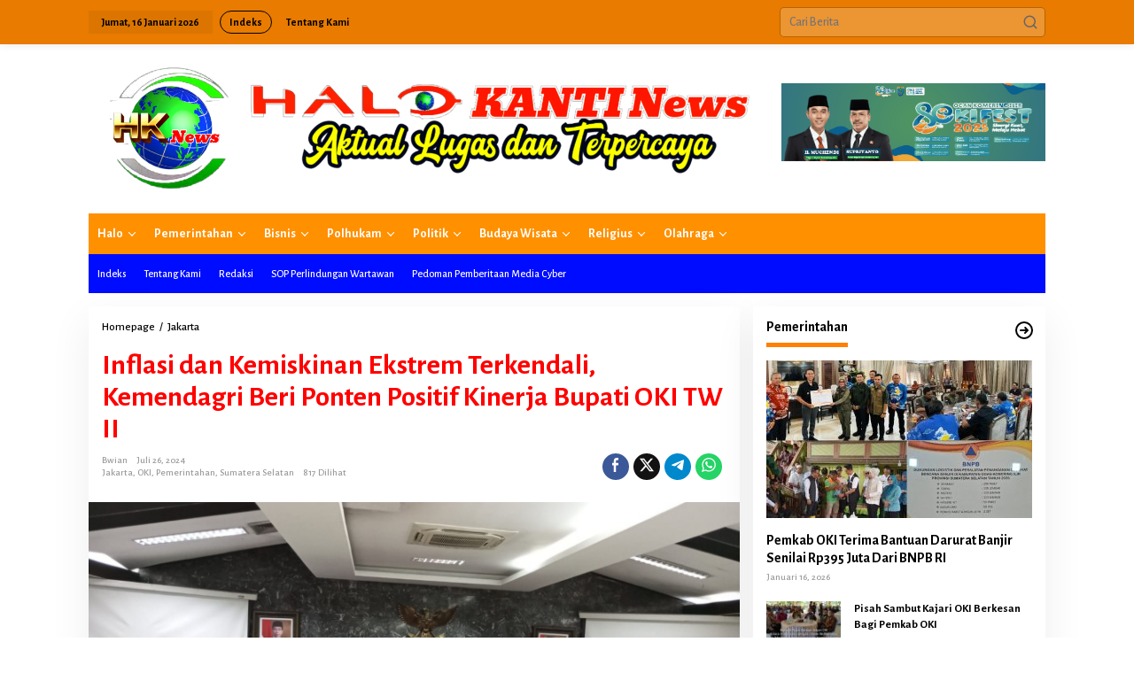

--- FILE ---
content_type: text/html; charset=UTF-8
request_url: https://halokantinews.com/2024/07/26/inflasi-dan-kemiskinan-ekstrem-terkendali-kemendagri-beri-ponten-positif-kinerja-bupati-oki-tw-ii/
body_size: 28007
content:
<!DOCTYPE html>
<html lang="id">
<head itemscope="itemscope" itemtype="https://schema.org/WebSite">
<meta charset="UTF-8">
<meta name="viewport" content="width=device-width, initial-scale=1">
<meta name="theme-color" content="#020202" />
	<link rel="profile" href="https://gmpg.org/xfn/11">

<meta name='robots' content='index, follow, max-image-preview:large, max-snippet:-1, max-video-preview:-1' />

	<!-- This site is optimized with the Yoast SEO plugin v26.7 - https://yoast.com/wordpress/plugins/seo/ -->
	<title>Inflasi dan Kemiskinan Ekstrem Terkendali, Kemendagri Beri Ponten Positif Kinerja Bupati OKI TW II -</title>
	<link rel="canonical" href="https://halokantinews.com/2024/07/26/inflasi-dan-kemiskinan-ekstrem-terkendali-kemendagri-beri-ponten-positif-kinerja-bupati-oki-tw-ii/" />
	<meta property="og:locale" content="id_ID" />
	<meta property="og:type" content="article" />
	<meta property="og:title" content="Inflasi dan Kemiskinan Ekstrem Terkendali, Kemendagri Beri Ponten Positif Kinerja Bupati OKI TW II -" />
	<meta property="og:description" content="Halokantinews.com.OKI &#8211; Kementerian Dalam Negeri melalui Inspektorat Jendral memberikan penilaian baik terhadap" />
	<meta property="og:url" content="https://halokantinews.com/2024/07/26/inflasi-dan-kemiskinan-ekstrem-terkendali-kemendagri-beri-ponten-positif-kinerja-bupati-oki-tw-ii/" />
	<meta property="article:publisher" content="https://www.facebook.com/Halo" />
	<meta property="article:published_time" content="2024-07-26T11:03:28+00:00" />
	<meta property="og:image" content="https://halokantinews.com/wp-content/uploads/2024/07/IMG_20240726_175700.jpg" />
	<meta property="og:image:width" content="768" />
	<meta property="og:image:height" content="431" />
	<meta property="og:image:type" content="image/jpeg" />
	<meta name="author" content="bwian" />
	<meta name="twitter:card" content="summary_large_image" />
	<meta name="twitter:creator" content="@halo" />
	<meta name="twitter:site" content="@halo" />
	<meta name="twitter:label1" content="Ditulis oleh" />
	<meta name="twitter:data1" content="bwian" />
	<meta name="twitter:label2" content="Estimasi waktu membaca" />
	<meta name="twitter:data2" content="3 menit" />
	<script type="application/ld+json" class="yoast-schema-graph">{"@context":"https://schema.org","@graph":[{"@type":"Article","@id":"https://halokantinews.com/2024/07/26/inflasi-dan-kemiskinan-ekstrem-terkendali-kemendagri-beri-ponten-positif-kinerja-bupati-oki-tw-ii/#article","isPartOf":{"@id":"https://halokantinews.com/2024/07/26/inflasi-dan-kemiskinan-ekstrem-terkendali-kemendagri-beri-ponten-positif-kinerja-bupati-oki-tw-ii/"},"author":{"name":"bwian","@id":"https://halokantinews.com/#/schema/person/d0841b48d2522f4f3a25eb010c7b0747"},"headline":"Inflasi dan Kemiskinan Ekstrem Terkendali, Kemendagri Beri Ponten Positif Kinerja Bupati OKI TW II","datePublished":"2024-07-26T11:03:28+00:00","mainEntityOfPage":{"@id":"https://halokantinews.com/2024/07/26/inflasi-dan-kemiskinan-ekstrem-terkendali-kemendagri-beri-ponten-positif-kinerja-bupati-oki-tw-ii/"},"wordCount":308,"commentCount":0,"image":{"@id":"https://halokantinews.com/2024/07/26/inflasi-dan-kemiskinan-ekstrem-terkendali-kemendagri-beri-ponten-positif-kinerja-bupati-oki-tw-ii/#primaryimage"},"thumbnailUrl":"https://halokantinews.com/wp-content/uploads/2024/07/IMG_20240726_175700.jpg","keywords":["Inflasi dan Kemiskinan Ekstrem Terkendali","Kemendagri Beri Ponten Positif Kinerja Bupati OKI TW II"],"articleSection":["Jakarta","OKI","Pemerintahan","Sumatera Selatan"],"inLanguage":"id"},{"@type":"WebPage","@id":"https://halokantinews.com/2024/07/26/inflasi-dan-kemiskinan-ekstrem-terkendali-kemendagri-beri-ponten-positif-kinerja-bupati-oki-tw-ii/","url":"https://halokantinews.com/2024/07/26/inflasi-dan-kemiskinan-ekstrem-terkendali-kemendagri-beri-ponten-positif-kinerja-bupati-oki-tw-ii/","name":"Inflasi dan Kemiskinan Ekstrem Terkendali, Kemendagri Beri Ponten Positif Kinerja Bupati OKI TW II -","isPartOf":{"@id":"https://halokantinews.com/#website"},"primaryImageOfPage":{"@id":"https://halokantinews.com/2024/07/26/inflasi-dan-kemiskinan-ekstrem-terkendali-kemendagri-beri-ponten-positif-kinerja-bupati-oki-tw-ii/#primaryimage"},"image":{"@id":"https://halokantinews.com/2024/07/26/inflasi-dan-kemiskinan-ekstrem-terkendali-kemendagri-beri-ponten-positif-kinerja-bupati-oki-tw-ii/#primaryimage"},"thumbnailUrl":"https://halokantinews.com/wp-content/uploads/2024/07/IMG_20240726_175700.jpg","datePublished":"2024-07-26T11:03:28+00:00","author":{"@id":"https://halokantinews.com/#/schema/person/d0841b48d2522f4f3a25eb010c7b0747"},"breadcrumb":{"@id":"https://halokantinews.com/2024/07/26/inflasi-dan-kemiskinan-ekstrem-terkendali-kemendagri-beri-ponten-positif-kinerja-bupati-oki-tw-ii/#breadcrumb"},"inLanguage":"id","potentialAction":[{"@type":"ReadAction","target":["https://halokantinews.com/2024/07/26/inflasi-dan-kemiskinan-ekstrem-terkendali-kemendagri-beri-ponten-positif-kinerja-bupati-oki-tw-ii/"]}]},{"@type":"ImageObject","inLanguage":"id","@id":"https://halokantinews.com/2024/07/26/inflasi-dan-kemiskinan-ekstrem-terkendali-kemendagri-beri-ponten-positif-kinerja-bupati-oki-tw-ii/#primaryimage","url":"https://halokantinews.com/wp-content/uploads/2024/07/IMG_20240726_175700.jpg","contentUrl":"https://halokantinews.com/wp-content/uploads/2024/07/IMG_20240726_175700.jpg","width":768,"height":431},{"@type":"BreadcrumbList","@id":"https://halokantinews.com/2024/07/26/inflasi-dan-kemiskinan-ekstrem-terkendali-kemendagri-beri-ponten-positif-kinerja-bupati-oki-tw-ii/#breadcrumb","itemListElement":[{"@type":"ListItem","position":1,"name":"Beranda","item":"https://halokantinews.com/"},{"@type":"ListItem","position":2,"name":"Inflasi dan Kemiskinan Ekstrem Terkendali, Kemendagri Beri Ponten Positif Kinerja Bupati OKI TW II"}]},{"@type":"WebSite","@id":"https://halokantinews.com/#website","url":"https://halokantinews.com/","name":"","description":"","potentialAction":[{"@type":"SearchAction","target":{"@type":"EntryPoint","urlTemplate":"https://halokantinews.com/?s={search_term_string}"},"query-input":{"@type":"PropertyValueSpecification","valueRequired":true,"valueName":"search_term_string"}}],"inLanguage":"id"},{"@type":"Person","@id":"https://halokantinews.com/#/schema/person/d0841b48d2522f4f3a25eb010c7b0747","name":"bwian","image":{"@type":"ImageObject","inLanguage":"id","@id":"https://halokantinews.com/#/schema/person/image/","url":"https://secure.gravatar.com/avatar/33d247c82b317e74f33a1d0bf2ae9333fcb09b52eed226b92da5fe9dbd3c3e2c?s=96&d=mm&r=g","contentUrl":"https://secure.gravatar.com/avatar/33d247c82b317e74f33a1d0bf2ae9333fcb09b52eed226b92da5fe9dbd3c3e2c?s=96&d=mm&r=g","caption":"bwian"},"sameAs":["https://halokantinews.com"],"url":"https://halokantinews.com/author/bwian/"}]}</script>
	<!-- / Yoast SEO plugin. -->


<link rel='dns-prefetch' href='//fonts.googleapis.com' />
<link rel="alternate" type="application/rss+xml" title=" &raquo; Feed" href="https://halokantinews.com/feed/" />
<link rel="alternate" title="oEmbed (JSON)" type="application/json+oembed" href="https://halokantinews.com/wp-json/oembed/1.0/embed?url=https%3A%2F%2Fhalokantinews.com%2F2024%2F07%2F26%2Finflasi-dan-kemiskinan-ekstrem-terkendali-kemendagri-beri-ponten-positif-kinerja-bupati-oki-tw-ii%2F" />
<link rel="alternate" title="oEmbed (XML)" type="text/xml+oembed" href="https://halokantinews.com/wp-json/oembed/1.0/embed?url=https%3A%2F%2Fhalokantinews.com%2F2024%2F07%2F26%2Finflasi-dan-kemiskinan-ekstrem-terkendali-kemendagri-beri-ponten-positif-kinerja-bupati-oki-tw-ii%2F&#038;format=xml" />
		<style>
			.lazyload,
			.lazyloading {
				max-width: 100%;
			}
		</style>
		<style id='wp-img-auto-sizes-contain-inline-css' type='text/css'>
img:is([sizes=auto i],[sizes^="auto," i]){contain-intrinsic-size:3000px 1500px}
/*# sourceURL=wp-img-auto-sizes-contain-inline-css */
</style>

<link rel='stylesheet' id='dashicons-css' href='https://halokantinews.com/wp-includes/css/dashicons.min.css?ver=8bba4f7bd92bb60b0cbe0c62ba625ddf' type='text/css' media='all' />
<link rel='stylesheet' id='post-views-counter-frontend-css' href='https://halokantinews.com/wp-content/plugins/post-views-counter/css/frontend.css?ver=1.7.0' type='text/css' media='all' />
<style id='wp-emoji-styles-inline-css' type='text/css'>

	img.wp-smiley, img.emoji {
		display: inline !important;
		border: none !important;
		box-shadow: none !important;
		height: 1em !important;
		width: 1em !important;
		margin: 0 0.07em !important;
		vertical-align: -0.1em !important;
		background: none !important;
		padding: 0 !important;
	}
/*# sourceURL=wp-emoji-styles-inline-css */
</style>
<link rel='stylesheet' id='newkarma-core-css' href='https://halokantinews.com/wp-content/plugins/newkarma-core/css/newkarma-core.css?ver=2.0.5' type='text/css' media='all' />
<link rel='stylesheet' id='crp-style-rounded-thumbs-css' href='https://halokantinews.com/wp-content/plugins/contextual-related-posts/css/rounded-thumbs.min.css?ver=4.1.0' type='text/css' media='all' />
<style id='crp-style-rounded-thumbs-inline-css' type='text/css'>

			.crp_related.crp-rounded-thumbs a {
				width: 150px;
                height: 150px;
				text-decoration: none;
			}
			.crp_related.crp-rounded-thumbs img {
				max-width: 150px;
				margin: auto;
			}
			.crp_related.crp-rounded-thumbs .crp_title {
				width: 100%;
			}
			
/*# sourceURL=crp-style-rounded-thumbs-inline-css */
</style>
<link rel='stylesheet' id='newkarma-fonts-css' href='https://fonts.googleapis.com/css?family=Alegreya+Sans%3Aregular%2Citalic%2C700%2C500%2C300%26subset%3Dlatin%2C&#038;ver=2.1.1' type='text/css' media='all' />
<link rel='stylesheet' id='newkarma-style-css' href='https://halokantinews.com/wp-content/themes/newkarma/style.css?ver=2.1.1' type='text/css' media='all' />
<style id='newkarma-style-inline-css' type='text/css'>
body{color:#000000;font-family:"Alegreya Sans","Helvetica", Arial;font-weight:500;font-size:14px;}h1.entry-title{color:#ff0000;}kbd,a.button,button,.button,button.button,input[type="button"],input[type="reset"],input[type="submit"],.tagcloud a,.tagcloud ul,.prevnextpost-links a .prevnextpost,.page-links .page-link-number,ul.page-numbers li span.page-numbers,.sidr,#navigationamp,.gmr_widget_content ul.gmr-tabs,.index-page-numbers,.cat-links-bg{background-color:#ff0000;}blockquote,a.button,button,.button,button.button,input[type="button"],input[type="reset"],input[type="submit"],.gmr-theme div.sharedaddy h3.sd-title:before,.gmr_widget_content ul.gmr-tabs li a,.bypostauthor > .comment-body{border-color:#ff0000;}.gmr-meta-topic a,.newkarma-rp-widget .rp-number,.gmr-owl-carousel .gmr-slide-topic a,.tab-comment-number{color:#ff7f00;}.page-title span,h3.comment-reply-title,.widget-title span,.gmr_widget_content ul.gmr-tabs li a.js-tabs__title-active{border-color:#ff7f00;}.gmr-menuwrap #primary-menu > li > a:hover,.gmr-menuwrap #primary-menu > li.page_item_has_children:hover > a,.gmr-menuwrap #primary-menu > li.menu-item-has-children:hover > a,.gmr-mainmenu #primary-menu > li:hover > a,.gmr-mainmenu #primary-menu > .current-menu-item > a,.gmr-mainmenu #primary-menu > .current-menu-ancestor > a,.gmr-mainmenu #primary-menu > .current_page_item > a,.gmr-mainmenu #primary-menu > .current_page_ancestor > a{box-shadow:inset 0px -5px 0px 0px#ff7f00;}.tab-content .newkarma-rp-widget .rp-number,.owl-theme .owl-controls .owl-page.active span{background-color:#ff7f00;}a{color:#000000;}a:hover,a:focus,a:active{color:#0c00ff;}.site-title a{color:#f95b00;}.site-description{color:#ff6600;}.gmr-menuwrap,.gmr-sticky .top-header.sticky-menu,.gmr-mainmenu #primary-menu .sub-menu,.gmr-mainmenu #primary-menu .children{background-color:#ff9000;}#gmr-responsive-menu,.gmr-mainmenu #primary-menu > li > a,.gmr-mainmenu #primary-menu .sub-menu a,.gmr-mainmenu #primary-menu .children a,.sidr ul li ul li a,.sidr ul li a,#navigationamp ul li ul li a,#navigationamp ul li a{color:#ffffff;}.gmr-mainmenu #primary-menu > li.menu-border > a span,.gmr-mainmenu #primary-menu > li.page_item_has_children > a:after,.gmr-mainmenu #primary-menu > li.menu-item-has-children > a:after,.gmr-mainmenu #primary-menu .sub-menu > li.page_item_has_children > a:after,.gmr-mainmenu #primary-menu .sub-menu > li.menu-item-has-children > a:after,.gmr-mainmenu #primary-menu .children > li.page_item_has_children > a:after,.gmr-mainmenu #primary-menu .children > li.menu-item-has-children > a:after{border-color:#ffffff;}#gmr-responsive-menu:hover,.gmr-mainmenu #primary-menu > li:hover > a,.gmr-mainmenu #primary-menu .current-menu-item > a,.gmr-mainmenu #primary-menu .current-menu-ancestor > a,.gmr-mainmenu #primary-menu .current_page_item > a,.gmr-mainmenu #primary-menu .current_page_ancestor > a,.sidr ul li ul li a:hover,.sidr ul li a:hover{color:#ffffff;}.gmr-mainmenu #primary-menu > li.menu-border:hover > a span,.gmr-mainmenu #primary-menu > li.menu-border.current-menu-item > a span,.gmr-mainmenu #primary-menu > li.menu-border.current-menu-ancestor > a span,.gmr-mainmenu #primary-menu > li.menu-border.current_page_item > a span,.gmr-mainmenu #primary-menu > li.menu-border.current_page_ancestor > a span,.gmr-mainmenu #primary-menu > li.page_item_has_children:hover > a:after,.gmr-mainmenu #primary-menu > li.menu-item-has-children:hover > a:after{border-color:#ffffff;}.gmr-mainmenu #primary-menu > li:hover > a,.gmr-mainmenu #primary-menu .current-menu-item > a,.gmr-mainmenu #primary-menu .current-menu-ancestor > a,.gmr-mainmenu #primary-menu .current_page_item > a,.gmr-mainmenu #primary-menu .current_page_ancestor > a{background-color:#001dff;}.gmr-secondmenuwrap,.gmr-secondmenu #primary-menu .sub-menu,.gmr-secondmenu #primary-menu .children{background-color:#000cff;}.gmr-secondmenu #primary-menu > li > a,.gmr-secondmenu #primary-menu .sub-menu a,.gmr-secondmenu #primary-menu .children a{color:#ffffff;}.gmr-secondmenu #primary-menu > li.page_item_has_children > a:after,.gmr-secondmenu #primary-menu > li.menu-item-has-children > a:after,.gmr-secondmenu #primary-menu .sub-menu > li.page_item_has_children > a:after,.gmr-secondmenu #primary-menu .sub-menu > li.menu-item-has-children > a:after,.gmr-secondmenu #primary-menu .children > li.page_item_has_children > a:after,.gmr-secondmenu #primary-menu .children > li.menu-item-has-children > a:after{border-color:#ffffff;}.gmr-topnavwrap{background-color:#e87b00;}#gmr-topnavresponsive-menu svg,.gmr-topnavmenu #primary-menu > li > a,.gmr-top-date,.search-trigger .gmr-icon{color:#000000;}.gmr-topnavmenu #primary-menu > li.menu-border > a span,.gmr-topnavmenu #primary-menu > li.page_item_has_children > a:after,.gmr-topnavmenu #primary-menu > li.menu-item-has-children > a:after,.gmr-topnavmenu #primary-menu .sub-menu > li.page_item_has_children > a:after,.gmr-topnavmenu #primary-menu .sub-menu > li.menu-item-has-children > a:after,.gmr-topnavmenu #primary-menu .children > li.page_item_has_children > a:after,.gmr-topnavmenu #primary-menu .children > li.menu-item-has-children > a:after{border-color:#000000;}#gmr-topnavresponsive-menu:hover,.gmr-topnavmenu #primary-menu > li:hover > a,.gmr-topnavmenu #primary-menu .current-menu-item > a,.gmr-topnavmenu #primary-menu .current-menu-ancestor > a,.gmr-topnavmenu #primary-menu .current_page_item > a,.gmr-topnavmenu #primary-menu .current_page_ancestor > a,.gmr-social-icon ul > li > a:hover{color:#ff0000;}.gmr-topnavmenu #primary-menu > li.menu-border:hover > a span,.gmr-topnavmenu #primary-menu > li.menu-border.current-menu-item > a span,.gmr-topnavmenu #primary-menu > li.menu-border.current-menu-ancestor > a span,.gmr-topnavmenu #primary-menu > li.menu-border.current_page_item > a span,.gmr-topnavmenu #primary-menu > li.menu-border.current_page_ancestor > a span,.gmr-topnavmenu #primary-menu > li.page_item_has_children:hover > a:after,.gmr-topnavmenu #primary-menu > li.menu-item-has-children:hover > a:after{border-color:#ff0000;}.gmr-owl-carousel .gmr-slide-title a{color:#ffffff;}.gmr-owl-carousel .item:hover .gmr-slide-title a{color:#000000;}.site-main-single{background-color:#ffffff;}.gmr-related-infinite .view-more-button:hover{color:#ffffff;}.site-main-archive{background-color:#0048ff;}ul.page-numbers li span.page-numbers{color:#0048ff;}.site-main-archive,a.read-more{color:#ffffff;}.site-main-archive h2.entry-title a,.site-main-archive .gmr-ajax-text{color:#ffffff;}.site-main-archive .gmr-archive:hover h2.entry-title a{color:#ff0000;}.gmr-focus-news.gmr-focus-gallery h2.entry-title a,.item .gmr-slide-title a,.newkarma-rp-widget .gmr-rp-bigthumbnail .gmr-rp-bigthumb-content .title-bigthumb{color:#ffffff;}.gmr-focus-news.gmr-focus-gallery:hover h2.entry-title a,.item:hover .gmr-slide-title a,.newkarma-rp-widget .gmr-rp-bigthumbnail:hover .gmr-rp-bigthumb-content .title-bigthumb{color:#ff0000;}h1,h2,h3,h4,h5,h6,.heading-font,.menu,.rp-title,.rsswidget,.gmr-metacontent,.gmr-metacontent-single,.gmr-ajax-text,.view-more-button,ul.single-social-icon li.social-text,.page-links,.gmr-top-date,ul.page-numbers li{font-family:"Alegreya Sans","Helvetica", Arial;}.entry-content-single{font-size:16px;}h1{font-size:30px;}h2{font-size:26px;}h3{font-size:24px;}h4{font-size:22px;}h5{font-size:20px;}h6{font-size:18px;}.site-footer{background-color:#ed7600;color:#000000;}ul.footer-social-icon li a{color:#000000;}ul.footer-social-icon li a,.footer-content{border-color:#000000;}ul.footer-social-icon li a:hover{color:#000000;border-color:#000000;}.site-footer a{color:#000000;}.site-footer a:hover{color:#000000;}
/*# sourceURL=newkarma-style-inline-css */
</style>
<link rel="https://api.w.org/" href="https://halokantinews.com/wp-json/" /><link rel="alternate" title="JSON" type="application/json" href="https://halokantinews.com/wp-json/wp/v2/posts/4924" />		<script>
			document.documentElement.className = document.documentElement.className.replace('no-js', 'js');
		</script>
				<style>
			.no-js img.lazyload {
				display: none;
			}

			figure.wp-block-image img.lazyloading {
				min-width: 150px;
			}

			.lazyload,
			.lazyloading {
				--smush-placeholder-width: 100px;
				--smush-placeholder-aspect-ratio: 1/1;
				width: var(--smush-image-width, var(--smush-placeholder-width)) !important;
				aspect-ratio: var(--smush-image-aspect-ratio, var(--smush-placeholder-aspect-ratio)) !important;
			}

						.lazyload, .lazyloading {
				opacity: 0;
			}

			.lazyloaded {
				opacity: 1;
				transition: opacity 400ms;
				transition-delay: 0ms;
			}

					</style>
		<style type="text/css" id="custom-background-css">
body.custom-background { background-color: #ffffff; }
</style>
	<link rel="icon" href="https://halokantinews.com/wp-content/uploads/2023/09/cropped-cropped-cropped-SGN_06_22_2023_1687442452552-90x90.png" sizes="32x32" />
<link rel="icon" href="https://halokantinews.com/wp-content/uploads/2023/09/cropped-cropped-cropped-SGN_06_22_2023_1687442452552.png" sizes="192x192" />
<link rel="apple-touch-icon" href="https://halokantinews.com/wp-content/uploads/2023/09/cropped-cropped-cropped-SGN_06_22_2023_1687442452552.png" />
<meta name="msapplication-TileImage" content="https://halokantinews.com/wp-content/uploads/2023/09/cropped-cropped-cropped-SGN_06_22_2023_1687442452552.png" />
<style id='global-styles-inline-css' type='text/css'>
:root{--wp--preset--aspect-ratio--square: 1;--wp--preset--aspect-ratio--4-3: 4/3;--wp--preset--aspect-ratio--3-4: 3/4;--wp--preset--aspect-ratio--3-2: 3/2;--wp--preset--aspect-ratio--2-3: 2/3;--wp--preset--aspect-ratio--16-9: 16/9;--wp--preset--aspect-ratio--9-16: 9/16;--wp--preset--color--black: #000000;--wp--preset--color--cyan-bluish-gray: #abb8c3;--wp--preset--color--white: #ffffff;--wp--preset--color--pale-pink: #f78da7;--wp--preset--color--vivid-red: #cf2e2e;--wp--preset--color--luminous-vivid-orange: #ff6900;--wp--preset--color--luminous-vivid-amber: #fcb900;--wp--preset--color--light-green-cyan: #7bdcb5;--wp--preset--color--vivid-green-cyan: #00d084;--wp--preset--color--pale-cyan-blue: #8ed1fc;--wp--preset--color--vivid-cyan-blue: #0693e3;--wp--preset--color--vivid-purple: #9b51e0;--wp--preset--gradient--vivid-cyan-blue-to-vivid-purple: linear-gradient(135deg,rgb(6,147,227) 0%,rgb(155,81,224) 100%);--wp--preset--gradient--light-green-cyan-to-vivid-green-cyan: linear-gradient(135deg,rgb(122,220,180) 0%,rgb(0,208,130) 100%);--wp--preset--gradient--luminous-vivid-amber-to-luminous-vivid-orange: linear-gradient(135deg,rgb(252,185,0) 0%,rgb(255,105,0) 100%);--wp--preset--gradient--luminous-vivid-orange-to-vivid-red: linear-gradient(135deg,rgb(255,105,0) 0%,rgb(207,46,46) 100%);--wp--preset--gradient--very-light-gray-to-cyan-bluish-gray: linear-gradient(135deg,rgb(238,238,238) 0%,rgb(169,184,195) 100%);--wp--preset--gradient--cool-to-warm-spectrum: linear-gradient(135deg,rgb(74,234,220) 0%,rgb(151,120,209) 20%,rgb(207,42,186) 40%,rgb(238,44,130) 60%,rgb(251,105,98) 80%,rgb(254,248,76) 100%);--wp--preset--gradient--blush-light-purple: linear-gradient(135deg,rgb(255,206,236) 0%,rgb(152,150,240) 100%);--wp--preset--gradient--blush-bordeaux: linear-gradient(135deg,rgb(254,205,165) 0%,rgb(254,45,45) 50%,rgb(107,0,62) 100%);--wp--preset--gradient--luminous-dusk: linear-gradient(135deg,rgb(255,203,112) 0%,rgb(199,81,192) 50%,rgb(65,88,208) 100%);--wp--preset--gradient--pale-ocean: linear-gradient(135deg,rgb(255,245,203) 0%,rgb(182,227,212) 50%,rgb(51,167,181) 100%);--wp--preset--gradient--electric-grass: linear-gradient(135deg,rgb(202,248,128) 0%,rgb(113,206,126) 100%);--wp--preset--gradient--midnight: linear-gradient(135deg,rgb(2,3,129) 0%,rgb(40,116,252) 100%);--wp--preset--font-size--small: 13px;--wp--preset--font-size--medium: 20px;--wp--preset--font-size--large: 36px;--wp--preset--font-size--x-large: 42px;--wp--preset--spacing--20: 0.44rem;--wp--preset--spacing--30: 0.67rem;--wp--preset--spacing--40: 1rem;--wp--preset--spacing--50: 1.5rem;--wp--preset--spacing--60: 2.25rem;--wp--preset--spacing--70: 3.38rem;--wp--preset--spacing--80: 5.06rem;--wp--preset--shadow--natural: 6px 6px 9px rgba(0, 0, 0, 0.2);--wp--preset--shadow--deep: 12px 12px 50px rgba(0, 0, 0, 0.4);--wp--preset--shadow--sharp: 6px 6px 0px rgba(0, 0, 0, 0.2);--wp--preset--shadow--outlined: 6px 6px 0px -3px rgb(255, 255, 255), 6px 6px rgb(0, 0, 0);--wp--preset--shadow--crisp: 6px 6px 0px rgb(0, 0, 0);}:where(.is-layout-flex){gap: 0.5em;}:where(.is-layout-grid){gap: 0.5em;}body .is-layout-flex{display: flex;}.is-layout-flex{flex-wrap: wrap;align-items: center;}.is-layout-flex > :is(*, div){margin: 0;}body .is-layout-grid{display: grid;}.is-layout-grid > :is(*, div){margin: 0;}:where(.wp-block-columns.is-layout-flex){gap: 2em;}:where(.wp-block-columns.is-layout-grid){gap: 2em;}:where(.wp-block-post-template.is-layout-flex){gap: 1.25em;}:where(.wp-block-post-template.is-layout-grid){gap: 1.25em;}.has-black-color{color: var(--wp--preset--color--black) !important;}.has-cyan-bluish-gray-color{color: var(--wp--preset--color--cyan-bluish-gray) !important;}.has-white-color{color: var(--wp--preset--color--white) !important;}.has-pale-pink-color{color: var(--wp--preset--color--pale-pink) !important;}.has-vivid-red-color{color: var(--wp--preset--color--vivid-red) !important;}.has-luminous-vivid-orange-color{color: var(--wp--preset--color--luminous-vivid-orange) !important;}.has-luminous-vivid-amber-color{color: var(--wp--preset--color--luminous-vivid-amber) !important;}.has-light-green-cyan-color{color: var(--wp--preset--color--light-green-cyan) !important;}.has-vivid-green-cyan-color{color: var(--wp--preset--color--vivid-green-cyan) !important;}.has-pale-cyan-blue-color{color: var(--wp--preset--color--pale-cyan-blue) !important;}.has-vivid-cyan-blue-color{color: var(--wp--preset--color--vivid-cyan-blue) !important;}.has-vivid-purple-color{color: var(--wp--preset--color--vivid-purple) !important;}.has-black-background-color{background-color: var(--wp--preset--color--black) !important;}.has-cyan-bluish-gray-background-color{background-color: var(--wp--preset--color--cyan-bluish-gray) !important;}.has-white-background-color{background-color: var(--wp--preset--color--white) !important;}.has-pale-pink-background-color{background-color: var(--wp--preset--color--pale-pink) !important;}.has-vivid-red-background-color{background-color: var(--wp--preset--color--vivid-red) !important;}.has-luminous-vivid-orange-background-color{background-color: var(--wp--preset--color--luminous-vivid-orange) !important;}.has-luminous-vivid-amber-background-color{background-color: var(--wp--preset--color--luminous-vivid-amber) !important;}.has-light-green-cyan-background-color{background-color: var(--wp--preset--color--light-green-cyan) !important;}.has-vivid-green-cyan-background-color{background-color: var(--wp--preset--color--vivid-green-cyan) !important;}.has-pale-cyan-blue-background-color{background-color: var(--wp--preset--color--pale-cyan-blue) !important;}.has-vivid-cyan-blue-background-color{background-color: var(--wp--preset--color--vivid-cyan-blue) !important;}.has-vivid-purple-background-color{background-color: var(--wp--preset--color--vivid-purple) !important;}.has-black-border-color{border-color: var(--wp--preset--color--black) !important;}.has-cyan-bluish-gray-border-color{border-color: var(--wp--preset--color--cyan-bluish-gray) !important;}.has-white-border-color{border-color: var(--wp--preset--color--white) !important;}.has-pale-pink-border-color{border-color: var(--wp--preset--color--pale-pink) !important;}.has-vivid-red-border-color{border-color: var(--wp--preset--color--vivid-red) !important;}.has-luminous-vivid-orange-border-color{border-color: var(--wp--preset--color--luminous-vivid-orange) !important;}.has-luminous-vivid-amber-border-color{border-color: var(--wp--preset--color--luminous-vivid-amber) !important;}.has-light-green-cyan-border-color{border-color: var(--wp--preset--color--light-green-cyan) !important;}.has-vivid-green-cyan-border-color{border-color: var(--wp--preset--color--vivid-green-cyan) !important;}.has-pale-cyan-blue-border-color{border-color: var(--wp--preset--color--pale-cyan-blue) !important;}.has-vivid-cyan-blue-border-color{border-color: var(--wp--preset--color--vivid-cyan-blue) !important;}.has-vivid-purple-border-color{border-color: var(--wp--preset--color--vivid-purple) !important;}.has-vivid-cyan-blue-to-vivid-purple-gradient-background{background: var(--wp--preset--gradient--vivid-cyan-blue-to-vivid-purple) !important;}.has-light-green-cyan-to-vivid-green-cyan-gradient-background{background: var(--wp--preset--gradient--light-green-cyan-to-vivid-green-cyan) !important;}.has-luminous-vivid-amber-to-luminous-vivid-orange-gradient-background{background: var(--wp--preset--gradient--luminous-vivid-amber-to-luminous-vivid-orange) !important;}.has-luminous-vivid-orange-to-vivid-red-gradient-background{background: var(--wp--preset--gradient--luminous-vivid-orange-to-vivid-red) !important;}.has-very-light-gray-to-cyan-bluish-gray-gradient-background{background: var(--wp--preset--gradient--very-light-gray-to-cyan-bluish-gray) !important;}.has-cool-to-warm-spectrum-gradient-background{background: var(--wp--preset--gradient--cool-to-warm-spectrum) !important;}.has-blush-light-purple-gradient-background{background: var(--wp--preset--gradient--blush-light-purple) !important;}.has-blush-bordeaux-gradient-background{background: var(--wp--preset--gradient--blush-bordeaux) !important;}.has-luminous-dusk-gradient-background{background: var(--wp--preset--gradient--luminous-dusk) !important;}.has-pale-ocean-gradient-background{background: var(--wp--preset--gradient--pale-ocean) !important;}.has-electric-grass-gradient-background{background: var(--wp--preset--gradient--electric-grass) !important;}.has-midnight-gradient-background{background: var(--wp--preset--gradient--midnight) !important;}.has-small-font-size{font-size: var(--wp--preset--font-size--small) !important;}.has-medium-font-size{font-size: var(--wp--preset--font-size--medium) !important;}.has-large-font-size{font-size: var(--wp--preset--font-size--large) !important;}.has-x-large-font-size{font-size: var(--wp--preset--font-size--x-large) !important;}
/*# sourceURL=global-styles-inline-css */
</style>
<link rel='stylesheet' id='mediaelement-css' href='https://halokantinews.com/wp-includes/js/mediaelement/mediaelementplayer-legacy.min.css?ver=4.2.17' type='text/css' media='all' />
<link rel='stylesheet' id='wp-mediaelement-css' href='https://halokantinews.com/wp-includes/js/mediaelement/wp-mediaelement.min.css?ver=8bba4f7bd92bb60b0cbe0c62ba625ddf' type='text/css' media='all' />
</head>

<body data-rsssl=1 class="wp-singular post-template-default single single-post postid-4924 single-format-standard custom-background wp-theme-newkarma gmr-theme gmr-sticky" itemscope="itemscope" itemtype="https://schema.org/WebPage">

<a class="skip-link screen-reader-text" href="#main">Lewati ke konten</a>


<div class="gmr-topnavwrap clearfix">
	<div class="container-topnav">
		<div class="list-flex">
								<div class="row-flex gmr-table-date">
						<span class="gmr-top-date" data-lang="id"></span>
					</div>
					
			<div class="row-flex gmr-table-menu">
								<a id="gmr-topnavresponsive-menu" href="#menus" title="Menus" rel="nofollow"><svg xmlns="http://www.w3.org/2000/svg" xmlns:xlink="http://www.w3.org/1999/xlink" aria-hidden="true" role="img" width="1em" height="1em" preserveAspectRatio="xMidYMid meet" viewBox="0 0 24 24"><path d="M4 6h16v2H4zm0 5h16v2H4zm0 5h16v2H4z" fill="currentColor"/></svg></a>
				<div class="close-topnavmenu-wrap"><a id="close-topnavmenu-button" rel="nofollow" href="#"><svg xmlns="http://www.w3.org/2000/svg" xmlns:xlink="http://www.w3.org/1999/xlink" aria-hidden="true" role="img" width="1em" height="1em" preserveAspectRatio="xMidYMid meet" viewBox="0 0 1024 1024"><path d="M685.4 354.8c0-4.4-3.6-8-8-8l-66 .3L512 465.6l-99.3-118.4l-66.1-.3c-4.4 0-8 3.5-8 8c0 1.9.7 3.7 1.9 5.2l130.1 155L340.5 670a8.32 8.32 0 0 0-1.9 5.2c0 4.4 3.6 8 8 8l66.1-.3L512 564.4l99.3 118.4l66 .3c4.4 0 8-3.5 8-8c0-1.9-.7-3.7-1.9-5.2L553.5 515l130.1-155c1.2-1.4 1.8-3.3 1.8-5.2z" fill="currentColor"/><path d="M512 65C264.6 65 64 265.6 64 513s200.6 448 448 448s448-200.6 448-448S759.4 65 512 65zm0 820c-205.4 0-372-166.6-372-372s166.6-372 372-372s372 166.6 372 372s-166.6 372-372 372z" fill="currentColor"/></svg></a></div>
				<nav id="site-navigation" class="gmr-topnavmenu pull-right" role="navigation" itemscope="itemscope" itemtype="https://schema.org/SiteNavigationElement">
					<ul id="primary-menu" class="menu"><li id="menu-item-2297" class="menu-border menu-item menu-item-type-post_type menu-item-object-page menu-item-2297"><a href="https://halokantinews.com/indeks/" itemprop="url"><span itemprop="name">Indeks</span></a></li>
<li id="menu-item-2298" class="menu-item menu-item-type-post_type menu-item-object-page menu-item-2298"><a href="https://halokantinews.com/tentang-kami/" itemprop="url"><span itemprop="name">Tentang Kami</span></a></li>
</ul>				</nav><!-- #site-navigation -->
							</div>
			<div class="row-flex gmr-menu-mobile-wrap text-center">
				<div class="only-mobile gmr-mobilelogo"><div class="gmr-logo"><a href="https://halokantinews.com/" class="custom-logo-link" itemprop="url" title=""><img data-src="https://halokantinews.com/wp-content/uploads/2023/09/Picsart_23-09-03_20-39-53-329.png" alt="" title="" src="[data-uri]" class="lazyload" style="--smush-placeholder-width: 2828px; --smush-placeholder-aspect-ratio: 2828/581;" /></a></div></div>			</div>
			<div class="row-flex gmr-table-search last-row">
									<div class="gmr-search-btn">
								<a id="search-menu-button" class="topnav-button gmr-search-icon" href="#" rel="nofollow"><svg xmlns="http://www.w3.org/2000/svg" aria-hidden="true" role="img" width="1em" height="1em" preserveAspectRatio="xMidYMid meet" viewBox="0 0 24 24"><path fill="none" stroke="currentColor" stroke-linecap="round" stroke-width="2" d="m21 21l-4.486-4.494M19 10.5a8.5 8.5 0 1 1-17 0a8.5 8.5 0 0 1 17 0Z"/></svg></a>
								<div id="search-dropdown-container" class="search-dropdown search">
								<form method="get" class="gmr-searchform searchform" action="https://halokantinews.com/">
									<input type="text" name="s" id="s" placeholder="Cari Berita" />
								</form>
								</div>
							</div><div class="gmr-search">
							<form method="get" class="gmr-searchform searchform" action="https://halokantinews.com/">
								<input type="text" name="s" id="s" placeholder="Cari Berita" />
								<button type="submit" role="button" aria-label="Submit" class="gmr-search-submit"><svg xmlns="http://www.w3.org/2000/svg" xmlns:xlink="http://www.w3.org/1999/xlink" aria-hidden="true" role="img" width="1em" height="1em" preserveAspectRatio="xMidYMid meet" viewBox="0 0 24 24"><g fill="none" stroke="currentColor" stroke-width="2" stroke-linecap="round" stroke-linejoin="round"><circle cx="11" cy="11" r="8"/><path d="M21 21l-4.35-4.35"/></g></svg></button>
							</form>
						</div>			</div>
		</div>

			</div>
</div>

	<div class="container">
		<div class="clearfix gmr-headwrapper">
			<div class="gmr-logo"><a href="https://halokantinews.com/" class="custom-logo-link" itemprop="url" title=""><img data-src="https://halokantinews.com/wp-content/uploads/2023/09/Picsart_23-09-03_20-39-53-329.png" alt="" title="" src="[data-uri]" class="lazyload" style="--smush-placeholder-width: 2828px; --smush-placeholder-aspect-ratio: 2828/581;" /></a></div>			<div class="newkarma-core-topbanner"><img class="alignnone wp-image-7636 size-full lazyload" data-src="https://halokantinews.com/wp-content/uploads/2025/10/4d27658ea65442db92ac99c8d32a1a3c.gif" alt=banner"970x150"title"970x150" width="970" height="150" src="[data-uri]" style="--smush-placeholder-width: 970px; --smush-placeholder-aspect-ratio: 970/150;" /></div>		</div>
	</div>

	<header id="masthead" class="site-header" role="banner" itemscope="itemscope" itemtype="https://schema.org/WPHeader">
		<div class="top-header">
			<div class="container">
				<div class="gmr-menuwrap clearfix">
					<nav id="site-navigation" class="gmr-mainmenu" role="navigation" itemscope="itemscope" itemtype="https://schema.org/SiteNavigationElement">
						<ul id="primary-menu" class="menu"><li id="menu-item-1114" class="menu-item menu-item-type-custom menu-item-object-custom menu-item-has-children menu-item-1114"><a href="https://halokantinews.com/halo/kategori/" itemprop="url"><span itemprop="name">Halo</span></a>
<ul class="sub-menu">
	<li id="menu-item-1117" class="menu-item menu-item-type-taxonomy menu-item-object-category current-post-ancestor current-menu-parent current-post-parent menu-item-has-children menu-item-1117"><a href="https://halokantinews.com/category/sumatera-selatan/" itemprop="url"><span itemprop="name">Sumatera Selatan</span></a>
	<ul class="sub-menu">
		<li id="menu-item-1134" class="menu-item menu-item-type-taxonomy menu-item-object-category current-post-ancestor current-menu-parent current-post-parent menu-item-1134"><a href="https://halokantinews.com/category/oki/" itemprop="url"><span itemprop="name">OKI</span></a></li>
		<li id="menu-item-1135" class="menu-item menu-item-type-taxonomy menu-item-object-category menu-item-1135"><a href="https://halokantinews.com/category/oku/" itemprop="url"><span itemprop="name">OKU</span></a></li>
		<li id="menu-item-1120" class="menu-item menu-item-type-taxonomy menu-item-object-category menu-item-1120"><a href="https://halokantinews.com/category/ogan-ilir/" itemprop="url"><span itemprop="name">Ogan Ilir</span></a></li>
		<li id="menu-item-1119" class="menu-item menu-item-type-taxonomy menu-item-object-category menu-item-1119"><a href="https://halokantinews.com/category/oku-timur/" itemprop="url"><span itemprop="name">OKU Timur</span></a></li>
		<li id="menu-item-1127" class="menu-item menu-item-type-taxonomy menu-item-object-category menu-item-1127"><a href="https://halokantinews.com/category/oku-selatan/" itemprop="url"><span itemprop="name">OKU Selatan</span></a></li>
		<li id="menu-item-1118" class="menu-item menu-item-type-taxonomy menu-item-object-category menu-item-1118"><a href="https://halokantinews.com/category/palembang/" itemprop="url"><span itemprop="name">Palembang</span></a></li>
		<li id="menu-item-1167" class="menu-item menu-item-type-taxonomy menu-item-object-category menu-item-1167"><a href="https://halokantinews.com/category/prabumulih/" itemprop="url"><span itemprop="name">Prabumulih</span></a></li>
		<li id="menu-item-1129" class="menu-item menu-item-type-taxonomy menu-item-object-category menu-item-1129"><a href="https://halokantinews.com/category/pagaralam/" itemprop="url"><span itemprop="name">Pagaralam</span></a></li>
		<li id="menu-item-1132" class="menu-item menu-item-type-taxonomy menu-item-object-category menu-item-1132"><a href="https://halokantinews.com/category/pali/" itemprop="url"><span itemprop="name">Pali</span></a></li>
		<li id="menu-item-1123" class="menu-item menu-item-type-taxonomy menu-item-object-category menu-item-1123"><a href="https://halokantinews.com/category/muara-enim/" itemprop="url"><span itemprop="name">Muara Enim</span></a></li>
		<li id="menu-item-1128" class="menu-item menu-item-type-taxonomy menu-item-object-category menu-item-1128"><a href="https://halokantinews.com/category/muba/" itemprop="url"><span itemprop="name">Muba</span></a></li>
		<li id="menu-item-1121" class="menu-item menu-item-type-taxonomy menu-item-object-category menu-item-1121"><a href="https://halokantinews.com/category/banyuasin/" itemprop="url"><span itemprop="name">Banyuasin</span></a></li>
		<li id="menu-item-1122" class="menu-item menu-item-type-taxonomy menu-item-object-category menu-item-1122"><a href="https://halokantinews.com/category/musi-rawas/" itemprop="url"><span itemprop="name">Musi Rawas</span></a></li>
		<li id="menu-item-1124" class="menu-item menu-item-type-taxonomy menu-item-object-category menu-item-1124"><a href="https://halokantinews.com/category/muratara/" itemprop="url"><span itemprop="name">Muratara</span></a></li>
		<li id="menu-item-1138" class="menu-item menu-item-type-taxonomy menu-item-object-category menu-item-1138"><a href="https://halokantinews.com/category/lahat/" itemprop="url"><span itemprop="name">Lahat</span></a></li>
		<li id="menu-item-1136" class="menu-item menu-item-type-taxonomy menu-item-object-category menu-item-1136"><a href="https://halokantinews.com/category/lubuklinggau/" itemprop="url"><span itemprop="name">Lubuklinggau</span></a></li>
		<li id="menu-item-1125" class="menu-item menu-item-type-taxonomy menu-item-object-category menu-item-1125"><a href="https://halokantinews.com/category/empat-lawang/" itemprop="url"><span itemprop="name">Empat Lawang</span></a></li>
	</ul>
</li>
	<li id="menu-item-1175" class="menu-item menu-item-type-taxonomy menu-item-object-category menu-item-1175"><a href="https://halokantinews.com/category/sumatera-utara/" itemprop="url"><span itemprop="name">Sumatera Utara</span></a></li>
	<li id="menu-item-1187" class="menu-item menu-item-type-taxonomy menu-item-object-category menu-item-1187"><a href="https://halokantinews.com/category/sumatera-barat/" itemprop="url"><span itemprop="name">Sumatera Barat</span></a></li>
	<li id="menu-item-1189" class="menu-item menu-item-type-taxonomy menu-item-object-category menu-item-1189"><a href="https://halokantinews.com/category/nanggroe-aceh-darussalam/" itemprop="url"><span itemprop="name">Nanggroe Aceh Darussalam</span></a></li>
	<li id="menu-item-1188" class="menu-item menu-item-type-taxonomy menu-item-object-category menu-item-1188"><a href="https://halokantinews.com/category/bengkulu/" itemprop="url"><span itemprop="name">Bengkulu</span></a></li>
	<li id="menu-item-1190" class="menu-item menu-item-type-taxonomy menu-item-object-category menu-item-1190"><a href="https://halokantinews.com/category/riau/" itemprop="url"><span itemprop="name">Riau</span></a></li>
	<li id="menu-item-1191" class="menu-item menu-item-type-taxonomy menu-item-object-category menu-item-1191"><a href="https://halokantinews.com/category/kepulauan-riau/" itemprop="url"><span itemprop="name">Kepulauan Riau</span></a></li>
	<li id="menu-item-1174" class="menu-item menu-item-type-taxonomy menu-item-object-category menu-item-1174"><a href="https://halokantinews.com/category/jambi/" itemprop="url"><span itemprop="name">Jambi</span></a></li>
	<li id="menu-item-1192" class="menu-item menu-item-type-taxonomy menu-item-object-category menu-item-1192"><a href="https://halokantinews.com/category/lampung/" itemprop="url"><span itemprop="name">Lampung</span></a></li>
	<li id="menu-item-1186" class="menu-item menu-item-type-taxonomy menu-item-object-category menu-item-1186"><a href="https://halokantinews.com/category/bangka-belitung/" itemprop="url"><span itemprop="name">Bangka Belitung</span></a></li>
	<li id="menu-item-1185" class="menu-item menu-item-type-taxonomy menu-item-object-category menu-item-1185"><a href="https://halokantinews.com/category/banten/" itemprop="url"><span itemprop="name">Banten</span></a></li>
	<li id="menu-item-1173" class="menu-item menu-item-type-taxonomy menu-item-object-category current-post-ancestor current-menu-parent current-post-parent menu-item-1173"><a href="https://halokantinews.com/category/jakarta/" itemprop="url"><span itemprop="name">Jakarta</span></a></li>
	<li id="menu-item-1179" class="menu-item menu-item-type-taxonomy menu-item-object-category menu-item-1179"><a href="https://halokantinews.com/category/yogyakarta/" itemprop="url"><span itemprop="name">Yogyakarta</span></a></li>
	<li id="menu-item-1176" class="menu-item menu-item-type-taxonomy menu-item-object-category menu-item-1176"><a href="https://halokantinews.com/category/jawa-barat/" itemprop="url"><span itemprop="name">Jawa Barat</span></a></li>
	<li id="menu-item-1177" class="menu-item menu-item-type-taxonomy menu-item-object-category menu-item-1177"><a href="https://halokantinews.com/category/jawa-tengah/" itemprop="url"><span itemprop="name">Jawa Tengah</span></a></li>
	<li id="menu-item-1178" class="menu-item menu-item-type-taxonomy menu-item-object-category menu-item-1178"><a href="https://halokantinews.com/category/jawa-timur/" itemprop="url"><span itemprop="name">Jawa Timur</span></a></li>
	<li id="menu-item-1180" class="menu-item menu-item-type-taxonomy menu-item-object-category menu-item-1180"><a href="https://halokantinews.com/category/kalimantan-barat/" itemprop="url"><span itemprop="name">Kalimantan Barat</span></a></li>
	<li id="menu-item-1181" class="menu-item menu-item-type-taxonomy menu-item-object-category menu-item-1181"><a href="https://halokantinews.com/category/kalimantan-timur/" itemprop="url"><span itemprop="name">Kalimantan Timur</span></a></li>
	<li id="menu-item-1182" class="menu-item menu-item-type-taxonomy menu-item-object-category menu-item-1182"><a href="https://halokantinews.com/category/kalimantan-selatan/" itemprop="url"><span itemprop="name">Kalimantan Selatan</span></a></li>
	<li id="menu-item-1183" class="menu-item menu-item-type-taxonomy menu-item-object-category menu-item-1183"><a href="https://halokantinews.com/category/kalimantan-tengah/" itemprop="url"><span itemprop="name">Kalimantan Tengah</span></a></li>
	<li id="menu-item-1184" class="menu-item menu-item-type-taxonomy menu-item-object-category menu-item-1184"><a href="https://halokantinews.com/category/kalimantan-utara/" itemprop="url"><span itemprop="name">Kalimantan Utara</span></a></li>
	<li id="menu-item-1193" class="menu-item menu-item-type-taxonomy menu-item-object-category menu-item-1193"><a href="https://halokantinews.com/category/bali/" itemprop="url"><span itemprop="name">Bali</span></a></li>
	<li id="menu-item-1197" class="menu-item menu-item-type-taxonomy menu-item-object-category menu-item-1197"><a href="https://halokantinews.com/category/ntt/" itemprop="url"><span itemprop="name">NTT</span></a></li>
	<li id="menu-item-1194" class="menu-item menu-item-type-taxonomy menu-item-object-category menu-item-1194"><a href="https://halokantinews.com/category/ntb/" itemprop="url"><span itemprop="name">NTB</span></a></li>
	<li id="menu-item-1195" class="menu-item menu-item-type-taxonomy menu-item-object-category menu-item-1195"><a href="https://halokantinews.com/category/gorontalo/" itemprop="url"><span itemprop="name">Gorontalo</span></a></li>
	<li id="menu-item-1200" class="menu-item menu-item-type-taxonomy menu-item-object-category menu-item-1200"><a href="https://halokantinews.com/category/sulawesi-barat/" itemprop="url"><span itemprop="name">Sulawesi Barat</span></a></li>
	<li id="menu-item-1201" class="menu-item menu-item-type-taxonomy menu-item-object-category menu-item-1201"><a href="https://halokantinews.com/category/sulawesi-tengah/" itemprop="url"><span itemprop="name">Sulawesi Tengah</span></a></li>
	<li id="menu-item-1202" class="menu-item menu-item-type-taxonomy menu-item-object-category menu-item-1202"><a href="https://halokantinews.com/category/sulawesi-utara/" itemprop="url"><span itemprop="name">Sulawesi Utara</span></a></li>
	<li id="menu-item-1203" class="menu-item menu-item-type-taxonomy menu-item-object-category menu-item-1203"><a href="https://halokantinews.com/category/sulawesi-tenggara/" itemprop="url"><span itemprop="name">Sulawesi Tenggara</span></a></li>
	<li id="menu-item-1205" class="menu-item menu-item-type-taxonomy menu-item-object-category menu-item-1205"><a href="https://halokantinews.com/category/maluku-utara/" itemprop="url"><span itemprop="name">Maluku Utara</span></a></li>
	<li id="menu-item-1204" class="menu-item menu-item-type-taxonomy menu-item-object-category menu-item-1204"><a href="https://halokantinews.com/category/sulawesi-selatan/" itemprop="url"><span itemprop="name">Sulawesi Selatan</span></a></li>
	<li id="menu-item-1206" class="menu-item menu-item-type-taxonomy menu-item-object-category menu-item-1206"><a href="https://halokantinews.com/category/maluku/" itemprop="url"><span itemprop="name">Maluku</span></a></li>
	<li id="menu-item-1207" class="menu-item menu-item-type-taxonomy menu-item-object-category menu-item-1207"><a href="https://halokantinews.com/category/papua-barat/" itemprop="url"><span itemprop="name">Papua Barat</span></a></li>
	<li id="menu-item-1208" class="menu-item menu-item-type-taxonomy menu-item-object-category menu-item-1208"><a href="https://halokantinews.com/category/papua/" itemprop="url"><span itemprop="name">Papua</span></a></li>
	<li id="menu-item-1199" class="menu-item menu-item-type-taxonomy menu-item-object-category menu-item-1199"><a href="https://halokantinews.com/category/papua-tengah/" itemprop="url"><span itemprop="name">Papua Tengah</span></a></li>
	<li id="menu-item-1198" class="menu-item menu-item-type-taxonomy menu-item-object-category menu-item-1198"><a href="https://halokantinews.com/category/papua-pegunungan/" itemprop="url"><span itemprop="name">Papua Pegunungan</span></a></li>
	<li id="menu-item-1196" class="menu-item menu-item-type-taxonomy menu-item-object-category menu-item-1196"><a href="https://halokantinews.com/category/papua-selatan/" itemprop="url"><span itemprop="name">Papua Selatan</span></a></li>
</ul>
</li>
<li id="menu-item-1250" class="menu-item menu-item-type-taxonomy menu-item-object-category current-post-ancestor current-menu-parent current-post-parent menu-item-has-children menu-item-1250"><a href="https://halokantinews.com/category/pemerintahan/" itemprop="url"><span itemprop="name">Pemerintahan</span></a>
<ul class="sub-menu">
	<li id="menu-item-1251" class="menu-item menu-item-type-taxonomy menu-item-object-category menu-item-1251"><a href="https://halokantinews.com/category/pendidikan/" itemprop="url"><span itemprop="name">Pendidikan</span></a></li>
	<li id="menu-item-1252" class="menu-item menu-item-type-taxonomy menu-item-object-category menu-item-1252"><a href="https://halokantinews.com/category/kesehatan/" itemprop="url"><span itemprop="name">Kesehatan</span></a></li>
	<li id="menu-item-1254" class="menu-item menu-item-type-taxonomy menu-item-object-category menu-item-1254"><a href="https://halokantinews.com/category/pedesaan/" itemprop="url"><span itemprop="name">Pedesaan</span></a></li>
	<li id="menu-item-1253" class="menu-item menu-item-type-taxonomy menu-item-object-category menu-item-1253"><a href="https://halokantinews.com/category/sosial/" itemprop="url"><span itemprop="name">Sosial</span></a></li>
	<li id="menu-item-1255" class="menu-item menu-item-type-taxonomy menu-item-object-category menu-item-1255"><a href="https://halokantinews.com/category/perekonomian/" itemprop="url"><span itemprop="name">Perekonomian</span></a></li>
	<li id="menu-item-1262" class="menu-item menu-item-type-taxonomy menu-item-object-category menu-item-1262"><a href="https://halokantinews.com/category/perpajakan/" itemprop="url"><span itemprop="name">Perpajakan</span></a></li>
	<li id="menu-item-1261" class="menu-item menu-item-type-taxonomy menu-item-object-category menu-item-1261"><a href="https://halokantinews.com/category/perhubungan/" itemprop="url"><span itemprop="name">Perhubungan</span></a></li>
	<li id="menu-item-1260" class="menu-item menu-item-type-taxonomy menu-item-object-category menu-item-1260"><a href="https://halokantinews.com/category/technologi/" itemprop="url"><span itemprop="name">Technologi</span></a></li>
	<li id="menu-item-1257" class="menu-item menu-item-type-taxonomy menu-item-object-category menu-item-1257"><a href="https://halokantinews.com/category/peternakan/" itemprop="url"><span itemprop="name">Peternakan</span></a></li>
	<li id="menu-item-1263" class="menu-item menu-item-type-taxonomy menu-item-object-category menu-item-1263"><a href="https://halokantinews.com/category/perikanan/" itemprop="url"><span itemprop="name">Perikanan</span></a></li>
	<li id="menu-item-1259" class="menu-item menu-item-type-taxonomy menu-item-object-category menu-item-1259"><a href="https://halokantinews.com/category/pertanian/" itemprop="url"><span itemprop="name">Pertanian</span></a></li>
	<li id="menu-item-1264" class="menu-item menu-item-type-taxonomy menu-item-object-category menu-item-1264"><a href="https://halokantinews.com/category/perkebunan/" itemprop="url"><span itemprop="name">Perkebunan</span></a></li>
	<li id="menu-item-1256" class="menu-item menu-item-type-taxonomy menu-item-object-category menu-item-1256"><a href="https://halokantinews.com/category/pkk/" itemprop="url"><span itemprop="name">PKK</span></a></li>
	<li id="menu-item-1258" class="menu-item menu-item-type-taxonomy menu-item-object-category menu-item-1258"><a href="https://halokantinews.com/category/pertanahan/" itemprop="url"><span itemprop="name">Pertanahan</span></a></li>
</ul>
</li>
<li id="menu-item-1282" class="menu-item menu-item-type-taxonomy menu-item-object-category menu-item-has-children menu-item-1282"><a href="https://halokantinews.com/category/bisnis/" itemprop="url"><span itemprop="name">Bisnis</span></a>
<ul class="sub-menu">
	<li id="menu-item-1284" class="menu-item menu-item-type-taxonomy menu-item-object-category menu-item-1284"><a href="https://halokantinews.com/category/perbankan/" itemprop="url"><span itemprop="name">Perbankan</span></a></li>
	<li id="menu-item-1280" class="menu-item menu-item-type-taxonomy menu-item-object-category menu-item-1280"><a href="https://halokantinews.com/category/fashion/" itemprop="url"><span itemprop="name">Fashion</span></a></li>
	<li id="menu-item-1288" class="menu-item menu-item-type-taxonomy menu-item-object-category menu-item-1288"><a href="https://halokantinews.com/category/kuliner/" itemprop="url"><span itemprop="name">Kuliner</span></a></li>
	<li id="menu-item-1285" class="menu-item menu-item-type-taxonomy menu-item-object-category menu-item-1285"><a href="https://halokantinews.com/category/otomotif/" itemprop="url"><span itemprop="name">Otomotif</span></a></li>
	<li id="menu-item-1283" class="menu-item menu-item-type-taxonomy menu-item-object-category menu-item-1283"><a href="https://halokantinews.com/category/perdagangan/" itemprop="url"><span itemprop="name">Perdagangan</span></a></li>
	<li id="menu-item-1286" class="menu-item menu-item-type-taxonomy menu-item-object-category menu-item-1286"><a href="https://halokantinews.com/category/bumn/" itemprop="url"><span itemprop="name">BUMN</span></a></li>
	<li id="menu-item-1289" class="menu-item menu-item-type-taxonomy menu-item-object-category menu-item-1289"><a href="https://halokantinews.com/category/bumd/" itemprop="url"><span itemprop="name">BUMD</span></a></li>
	<li id="menu-item-1308" class="menu-item menu-item-type-taxonomy menu-item-object-category menu-item-1308"><a href="https://halokantinews.com/category/koruptor/" itemprop="url"><span itemprop="name">Koruptor</span></a></li>
</ul>
</li>
<li id="menu-item-1301" class="menu-item menu-item-type-taxonomy menu-item-object-category menu-item-has-children menu-item-1301"><a href="https://halokantinews.com/category/polhukam/" itemprop="url"><span itemprop="name">Polhukam</span></a>
<ul class="sub-menu">
	<li id="menu-item-1302" class="menu-item menu-item-type-taxonomy menu-item-object-category menu-item-1302"><a href="https://halokantinews.com/category/hukum/" itemprop="url"><span itemprop="name">Hukum</span></a></li>
	<li id="menu-item-1307" class="menu-item menu-item-type-taxonomy menu-item-object-category menu-item-1307"><a href="https://halokantinews.com/category/kriminal/" itemprop="url"><span itemprop="name">Kriminal</span></a></li>
	<li id="menu-item-1310" class="menu-item menu-item-type-taxonomy menu-item-object-category menu-item-1310"><a href="https://halokantinews.com/category/narkoba/" itemprop="url"><span itemprop="name">Narkoba</span></a></li>
	<li id="menu-item-1312" class="menu-item menu-item-type-taxonomy menu-item-object-category menu-item-1312"><a href="https://halokantinews.com/category/lakalantas/" itemprop="url"><span itemprop="name">Lakalantas</span></a></li>
	<li id="menu-item-1305" class="menu-item menu-item-type-taxonomy menu-item-object-category menu-item-1305"><a href="https://halokantinews.com/category/peristiwa/" itemprop="url"><span itemprop="name">Peristiwa</span></a></li>
	<li id="menu-item-1311" class="menu-item menu-item-type-taxonomy menu-item-object-category menu-item-1311"><a href="https://halokantinews.com/category/lembaga-pemasyarakatan/" itemprop="url"><span itemprop="name">Lembaga Pemasyarakatan</span></a></li>
	<li id="menu-item-1309" class="menu-item menu-item-type-taxonomy menu-item-object-category menu-item-has-children menu-item-1309"><a href="https://halokantinews.com/category/tni-polri/" itemprop="url"><span itemprop="name">TNI POLRI</span></a>
	<ul class="sub-menu">
		<li id="menu-item-1304" class="menu-item menu-item-type-taxonomy menu-item-object-category menu-item-1304"><a href="https://halokantinews.com/category/tni/" itemprop="url"><span itemprop="name">TNI</span></a></li>
		<li id="menu-item-1303" class="menu-item menu-item-type-taxonomy menu-item-object-category menu-item-1303"><a href="https://halokantinews.com/category/polri/" itemprop="url"><span itemprop="name">Polri</span></a></li>
	</ul>
</li>
</ul>
</li>
<li id="menu-item-1342" class="menu-item menu-item-type-taxonomy menu-item-object-category menu-item-has-children menu-item-1342"><a href="https://halokantinews.com/category/politik/" itemprop="url"><span itemprop="name">Politik</span></a>
<ul class="sub-menu">
	<li id="menu-item-1395" class="menu-item menu-item-type-taxonomy menu-item-object-category menu-item-1395"><a href="https://halokantinews.com/category/politisi/" itemprop="url"><span itemprop="name">Politisi</span></a></li>
	<li id="menu-item-1349" class="menu-item menu-item-type-taxonomy menu-item-object-category menu-item-1349"><a href="https://halokantinews.com/category/parpol/" itemprop="url"><span itemprop="name">Parpol</span></a></li>
	<li id="menu-item-1341" class="menu-item menu-item-type-taxonomy menu-item-object-category menu-item-1341"><a href="https://halokantinews.com/category/pemilu/" itemprop="url"><span itemprop="name">Pemilu</span></a></li>
	<li id="menu-item-1345" class="menu-item menu-item-type-taxonomy menu-item-object-category menu-item-1345"><a href="https://halokantinews.com/category/pilkada/" itemprop="url"><span itemprop="name">Pilkada</span></a></li>
	<li id="menu-item-1340" class="menu-item menu-item-type-taxonomy menu-item-object-category menu-item-1340"><a href="https://halokantinews.com/category/pilkades/" itemprop="url"><span itemprop="name">Pilkades</span></a></li>
	<li id="menu-item-1348" class="menu-item menu-item-type-taxonomy menu-item-object-category menu-item-1348"><a href="https://halokantinews.com/category/mpr/" itemprop="url"><span itemprop="name">MPR</span></a></li>
	<li id="menu-item-1347" class="menu-item menu-item-type-taxonomy menu-item-object-category menu-item-1347"><a href="https://halokantinews.com/category/dpr/" itemprop="url"><span itemprop="name">DPR</span></a></li>
	<li id="menu-item-1339" class="menu-item menu-item-type-taxonomy menu-item-object-category menu-item-1339"><a href="https://halokantinews.com/category/dprd/" itemprop="url"><span itemprop="name">DPRD</span></a></li>
	<li id="menu-item-1346" class="menu-item menu-item-type-taxonomy menu-item-object-category menu-item-1346"><a href="https://halokantinews.com/category/dpd/" itemprop="url"><span itemprop="name">DPD</span></a></li>
	<li id="menu-item-1338" class="menu-item menu-item-type-taxonomy menu-item-object-category menu-item-1338"><a href="https://halokantinews.com/category/ormas/" itemprop="url"><span itemprop="name">Ormas</span></a></li>
</ul>
</li>
<li id="menu-item-1398" class="menu-item menu-item-type-taxonomy menu-item-object-category menu-item-has-children menu-item-1398"><a href="https://halokantinews.com/category/budaya-wisata/" itemprop="url"><span itemprop="name">Budaya Wisata</span></a>
<ul class="sub-menu">
	<li id="menu-item-1399" class="menu-item menu-item-type-taxonomy menu-item-object-category menu-item-1399"><a href="https://halokantinews.com/category/budaya/" itemprop="url"><span itemprop="name">Budaya</span></a></li>
	<li id="menu-item-1403" class="menu-item menu-item-type-taxonomy menu-item-object-category menu-item-1403"><a href="https://halokantinews.com/category/wisata/" itemprop="url"><span itemprop="name">Wisata</span></a></li>
	<li id="menu-item-1409" class="menu-item menu-item-type-taxonomy menu-item-object-category menu-item-1409"><a href="https://halokantinews.com/category/kesenian/" itemprop="url"><span itemprop="name">Kesenian</span></a></li>
	<li id="menu-item-1408" class="menu-item menu-item-type-taxonomy menu-item-object-category menu-item-1408"><a href="https://halokantinews.com/category/keterampilan/" itemprop="url"><span itemprop="name">Keterampilan</span></a></li>
	<li id="menu-item-1410" class="menu-item menu-item-type-taxonomy menu-item-object-category menu-item-1410"><a href="https://halokantinews.com/category/sejarah/" itemprop="url"><span itemprop="name">Sejarah</span></a></li>
</ul>
</li>
<li id="menu-item-1415" class="menu-item menu-item-type-taxonomy menu-item-object-category menu-item-has-children menu-item-1415"><a href="https://halokantinews.com/category/religius/" itemprop="url"><span itemprop="name">Religius</span></a>
<ul class="sub-menu">
	<li id="menu-item-1425" class="menu-item menu-item-type-taxonomy menu-item-object-category menu-item-1425"><a href="https://halokantinews.com/category/mtq/" itemprop="url"><span itemprop="name">MTQ</span></a></li>
	<li id="menu-item-1401" class="menu-item menu-item-type-taxonomy menu-item-object-category menu-item-1401"><a href="https://halokantinews.com/category/pesantren/" itemprop="url"><span itemprop="name">Pesantren</span></a></li>
	<li id="menu-item-1426" class="menu-item menu-item-type-taxonomy menu-item-object-category menu-item-1426"><a href="https://halokantinews.com/category/tokoh-agama/" itemprop="url"><span itemprop="name">Tokoh Agama</span></a></li>
	<li id="menu-item-1424" class="menu-item menu-item-type-taxonomy menu-item-object-category menu-item-1424"><a href="https://halokantinews.com/category/hari-besar/" itemprop="url"><span itemprop="name">Hari Besar</span></a></li>
	<li id="menu-item-1416" class="menu-item menu-item-type-taxonomy menu-item-object-category menu-item-1416"><a href="https://halokantinews.com/category/rumah-ibadah/" itemprop="url"><span itemprop="name">Rumah Ibadah</span></a></li>
</ul>
</li>
<li id="menu-item-1442" class="menu-item menu-item-type-taxonomy menu-item-object-category menu-item-has-children menu-item-1442"><a href="https://halokantinews.com/category/olahraga/" itemprop="url"><span itemprop="name">Olahraga</span></a>
<ul class="sub-menu">
	<li id="menu-item-1437" class="menu-item menu-item-type-taxonomy menu-item-object-category menu-item-1437"><a href="https://halokantinews.com/category/sports/" itemprop="url"><span itemprop="name">Sports</span></a></li>
	<li id="menu-item-1446" class="menu-item menu-item-type-taxonomy menu-item-object-category menu-item-1446"><a href="https://halokantinews.com/category/football/" itemprop="url"><span itemprop="name">Football</span></a></li>
	<li id="menu-item-1443" class="menu-item menu-item-type-taxonomy menu-item-object-category menu-item-1443"><a href="https://halokantinews.com/category/kick-off/" itemprop="url"><span itemprop="name">Kick Off</span></a></li>
	<li id="menu-item-1447" class="menu-item menu-item-type-taxonomy menu-item-object-category menu-item-1447"><a href="https://halokantinews.com/category/boxing/" itemprop="url"><span itemprop="name">Boxing</span></a></li>
	<li id="menu-item-1432" class="menu-item menu-item-type-taxonomy menu-item-object-category menu-item-1432"><a href="https://halokantinews.com/category/musical/" itemprop="url"><span itemprop="name">Musical</span></a></li>
	<li id="menu-item-1434" class="menu-item menu-item-type-taxonomy menu-item-object-category menu-item-1434"><a href="https://halokantinews.com/category/selebriti/" itemprop="url"><span itemprop="name">Selebritis</span></a></li>
</ul>
</li>
</ul>					</nav><!-- #site-navigation -->
				</div>
											<div class="gmr-secondmenuwrap clearfix">
								<nav id="site-navigation" class="gmr-secondmenu" role="navigation" itemscope="itemscope" itemtype="https://schema.org/SiteNavigationElement">
									<ul id="primary-menu" class="menu"><li id="menu-item-2310" class="menu-item menu-item-type-post_type menu-item-object-page menu-item-2310"><a href="https://halokantinews.com/indeks/" itemprop="url"><span itemprop="name">Indeks</span></a></li>
<li id="menu-item-2311" class="menu-item menu-item-type-post_type menu-item-object-page menu-item-2311"><a href="https://halokantinews.com/tentang-kami/" itemprop="url"><span itemprop="name">Tentang Kami</span></a></li>
<li id="menu-item-2312" class="menu-item menu-item-type-post_type menu-item-object-page menu-item-2312"><a href="https://halokantinews.com/redaksi/" itemprop="url"><span itemprop="name">Redaksi</span></a></li>
<li id="menu-item-2313" class="menu-item menu-item-type-post_type menu-item-object-page menu-item-2313"><a href="https://halokantinews.com/sop-perlindungan-wartawan/" itemprop="url"><span itemprop="name">SOP Perlindungan Wartawan</span></a></li>
<li id="menu-item-2314" class="menu-item menu-item-type-post_type menu-item-object-page menu-item-2314"><a href="https://halokantinews.com/pedoman-pemberitaan-media-cyber/" itemprop="url"><span itemprop="name">Pedoman Pemberitaan Media Cyber</span></a></li>
</ul>								</nav><!-- #site-navigation -->
							</div>
								</div>
		</div><!-- .top-header -->
	</header><!-- #masthead -->


<div class="site inner-wrap" id="site-container">
		<div id="content" class="gmr-content">
				<div class="container">
			<div class="row">

<div id="primary" class="content-area col-md-content">
	<main id="main" class="site-main-single" role="main">

	<div class="gmr-list-table single-head-wrap">
					<div class="breadcrumbs" itemscope itemtype="https://schema.org/BreadcrumbList">
																						<span class="first-item" itemprop="itemListElement" itemscope itemtype="https://schema.org/ListItem">
								<a itemscope itemtype="https://schema.org/WebPage" itemprop="item" itemid="https://halokantinews.com/" href="https://halokantinews.com/">
									<span itemprop="name">Homepage</span>
								</a>
								<span itemprop="position" content="1"></span>
							</span>
																										<span class="separator">/</span>
													<span class="0-item" itemprop="itemListElement" itemscope itemtype="https://schema.org/ListItem">
								<a itemscope itemtype="https://schema.org/WebPage" itemprop="item" itemid="https://halokantinews.com/category/jakarta/" href="https://halokantinews.com/category/jakarta/">
									<span itemprop="name">Jakarta</span>
								</a>
								<span itemprop="position" content="2"></span>
							</span>
																										<span class="last-item screen-reader-text" itemscope itemtype="https://schema.org/ListItem">
							<span itemprop="name">Inflasi dan Kemiskinan Ekstrem Terkendali, Kemendagri Beri Ponten Positif Kinerja Bupati OKI TW II</span>
							<span itemprop="position" content="3"></span>
						</span>
												</div>
				</div>

	
<article id="post-4924" class="post-4924 post type-post status-publish format-standard has-post-thumbnail category-jakarta category-oki category-pemerintahan category-sumatera-selatan tag-inflasi-dan-kemiskinan-ekstrem-terkendali tag-kemendagri-beri-ponten-positif-kinerja-bupati-oki-tw-ii" itemscope="itemscope" itemtype="https://schema.org/CreativeWork">

	<div class="site-main gmr-single hentry">
		<div class="gmr-box-content-single">
						<header class="entry-header">
				<h1 class="entry-title" itemprop="headline">Inflasi dan Kemiskinan Ekstrem Terkendali, Kemendagri Beri Ponten Positif Kinerja Bupati OKI TW II</h1><div class="gmr-aftertitle-wrap"><div class="gmr-metacontent-single"><div><span class="posted-on"><span class="entry-author vcard" itemprop="author" itemscope="itemscope" itemtype="https://schema.org/person"><a class="url fn n" href="https://halokantinews.com/author/bwian/" title="Tautan ke: bwian" itemprop="url"><span itemprop="name">bwian</span></a></span></span><span class="posted-on"><time class="entry-date published updated" itemprop="dateModified" datetime="2024-07-26T11:03:28+00:00">Juli 26, 2024</time></span></div><div><span class="cat-links"><a href="https://halokantinews.com/category/jakarta/" rel="category tag">Jakarta</a>, <a href="https://halokantinews.com/category/oki/" rel="category tag">OKI</a>, <a href="https://halokantinews.com/category/pemerintahan/" rel="category tag">Pemerintahan</a>, <a href="https://halokantinews.com/category/sumatera-selatan/" rel="category tag">Sumatera Selatan</a></span><span class="view-single">817 Dilihat</spans></div></div><div class="gmr-social-share-intop"><ul class="gmr-socialicon-share"><li class="facebook"><a href="https://www.facebook.com/sharer/sharer.php?u=https%3A%2F%2Fhalokantinews.com%2F2024%2F07%2F26%2Finflasi-dan-kemiskinan-ekstrem-terkendali-kemendagri-beri-ponten-positif-kinerja-bupati-oki-tw-ii%2F" class="gmr-share-facebook" rel="nofollow" title="Sebar ini"><svg xmlns="http://www.w3.org/2000/svg" aria-hidden="true" role="img" width="0.49em" height="1em" viewBox="0 0 486.037 1000"><path d="M124.074 1000V530.771H0V361.826h124.074V217.525C124.074 104.132 197.365 0 366.243 0C434.619 0 485.18 6.555 485.18 6.555l-3.984 157.766s-51.564-.502-107.833-.502c-60.9 0-70.657 28.065-70.657 74.646v123.361h183.331l-7.977 168.945H302.706V1000H124.074" fill="currentColor" /></svg></a></li><li class="twitter"><a href="https://twitter.com/intent/tweet?url=https%3A%2F%2Fhalokantinews.com%2F2024%2F07%2F26%2Finflasi-dan-kemiskinan-ekstrem-terkendali-kemendagri-beri-ponten-positif-kinerja-bupati-oki-tw-ii%2F&amp;text=Inflasi%20dan%20Kemiskinan%20Ekstrem%20Terkendali%2C%20Kemendagri%20Beri%20Ponten%20Positif%20Kinerja%20Bupati%20OKI%20TW%20II" class="gmr-share-twitter" rel="nofollow" title="Tweet ini"><svg xmlns="http://www.w3.org/2000/svg" aria-hidden="true" role="img" width="1em" height="1em" viewBox="0 0 24 24"><path fill="currentColor" d="M18.901 1.153h3.68l-8.04 9.19L24 22.846h-7.406l-5.8-7.584l-6.638 7.584H.474l8.6-9.83L0 1.154h7.594l5.243 6.932ZM17.61 20.644h2.039L6.486 3.24H4.298Z"></path></svg></a></li><li class="telegram"><a href="https://t.me/share/url?url=https%3A%2F%2Fhalokantinews.com%2F2024%2F07%2F26%2Finflasi-dan-kemiskinan-ekstrem-terkendali-kemendagri-beri-ponten-positif-kinerja-bupati-oki-tw-ii%2F&amp;text=Inflasi%20dan%20Kemiskinan%20Ekstrem%20Terkendali%2C%20Kemendagri%20Beri%20Ponten%20Positif%20Kinerja%20Bupati%20OKI%20TW%20II" target="_blank" rel="nofollow" title="Telegram Share"><svg xmlns="http://www.w3.org/2000/svg" aria-hidden="true" role="img" width="1em" height="1em" viewBox="0 0 48 48"><path d="M41.42 7.309s3.885-1.515 3.56 2.164c-.107 1.515-1.078 6.818-1.834 12.553l-2.59 16.99s-.216 2.489-2.159 2.922c-1.942.432-4.856-1.515-5.396-1.948c-.432-.325-8.094-5.195-10.792-7.575c-.756-.65-1.62-1.948.108-3.463L33.648 18.13c1.295-1.298 2.59-4.328-2.806-.649l-15.11 10.28s-1.727 1.083-4.964.109l-7.016-2.165s-2.59-1.623 1.835-3.246c10.793-5.086 24.068-10.28 35.831-15.15z" fill="currentColor" /></svg></a></li><li class="whatsapp"><a href="https://api.whatsapp.com/send?text=Inflasi%20dan%20Kemiskinan%20Ekstrem%20Terkendali%2C%20Kemendagri%20Beri%20Ponten%20Positif%20Kinerja%20Bupati%20OKI%20TW%20II https%3A%2F%2Fhalokantinews.com%2F2024%2F07%2F26%2Finflasi-dan-kemiskinan-ekstrem-terkendali-kemendagri-beri-ponten-positif-kinerja-bupati-oki-tw-ii%2F" class="gmr-share-whatsapp" rel="nofollow" title="Whatsapp"><svg xmlns="http://www.w3.org/2000/svg" aria-hidden="true" role="img" width="1em" height="1em" viewBox="0 0 24 24"><path d="M15.271 13.21a7.014 7.014 0 0 1 1.543.7l-.031-.018c.529.235.986.51 1.403.833l-.015-.011c.02.061.032.13.032.203l-.001.032v-.001c-.015.429-.11.832-.271 1.199l.008-.021c-.231.463-.616.82-1.087 1.01l-.014.005a3.624 3.624 0 0 1-1.576.411h-.006a8.342 8.342 0 0 1-2.988-.982l.043.022a8.9 8.9 0 0 1-2.636-1.829l-.001-.001a20.473 20.473 0 0 1-2.248-2.794l-.047-.074a5.38 5.38 0 0 1-1.1-2.995l-.001-.013v-.124a3.422 3.422 0 0 1 1.144-2.447l.003-.003a1.17 1.17 0 0 1 .805-.341h.001c.101.003.198.011.292.025l-.013-.002c.087.013.188.021.292.023h.003a.642.642 0 0 1 .414.102l-.002-.001c.107.118.189.261.238.418l.002.008q.124.31.512 1.364c.135.314.267.701.373 1.099l.014.063a1.573 1.573 0 0 1-.533.889l-.003.002q-.535.566-.535.72a.436.436 0 0 0 .081.234l-.001-.001a7.03 7.03 0 0 0 1.576 2.119l.005.005a9.89 9.89 0 0 0 2.282 1.54l.059.026a.681.681 0 0 0 .339.109h.002q.233 0 .838-.752t.804-.752zm-3.147 8.216h.022a9.438 9.438 0 0 0 3.814-.799l-.061.024c2.356-.994 4.193-2.831 5.163-5.124l.024-.063c.49-1.113.775-2.411.775-3.775s-.285-2.662-.799-3.837l.024.062c-.994-2.356-2.831-4.193-5.124-5.163l-.063-.024c-1.113-.49-2.411-.775-3.775-.775s-2.662.285-3.837.799l.062-.024c-2.356.994-4.193 2.831-5.163 5.124l-.024.063a9.483 9.483 0 0 0-.775 3.787a9.6 9.6 0 0 0 1.879 5.72l-.019-.026l-1.225 3.613l3.752-1.194a9.45 9.45 0 0 0 5.305 1.612h.047zm0-21.426h.033c1.628 0 3.176.342 4.575.959L16.659.93c2.825 1.197 5.028 3.4 6.196 6.149l.029.076c.588 1.337.93 2.896.93 4.535s-.342 3.198-.959 4.609l.029-.074c-1.197 2.825-3.4 5.028-6.149 6.196l-.076.029c-1.327.588-2.875.93-4.503.93h-.034h.002h-.053c-2.059 0-3.992-.541-5.664-1.488l.057.03L-.001 24l2.109-6.279a11.505 11.505 0 0 1-1.674-6.01c0-1.646.342-3.212.959-4.631l-.029.075C2.561 4.33 4.764 2.127 7.513.959L7.589.93A11.178 11.178 0 0 1 12.092 0h.033h-.002z" fill="currentColor" /></svg></a></li></ul></div></div>			</header><!-- .entry-header -->
		</div>

		<div class="gmr-featured-wrap">
									<figure class="gmr-attachment-img">
							<img width="768" height="431" src="https://halokantinews.com/wp-content/uploads/2024/07/IMG_20240726_175700.jpg" class="attachment-post-thumbnail size-post-thumbnail wp-post-image" alt="" decoding="async" fetchpriority="high" title="IMG_20240726_175700" />																				</figure>
								</div>

		<div class="gmr-box-content-single">
			<div class="row">
				<div class="col-md-sgl-l pos-sticky"><div class="gmr-social-share"><ul class="gmr-socialicon-share"><li class="facebook"><a href="https://www.facebook.com/sharer/sharer.php?u=https%3A%2F%2Fhalokantinews.com%2F2024%2F07%2F26%2Finflasi-dan-kemiskinan-ekstrem-terkendali-kemendagri-beri-ponten-positif-kinerja-bupati-oki-tw-ii%2F" class="gmr-share-facebook" rel="nofollow" title="Sebar ini"><svg xmlns="http://www.w3.org/2000/svg" aria-hidden="true" role="img" width="0.49em" height="1em" viewBox="0 0 486.037 1000"><path d="M124.074 1000V530.771H0V361.826h124.074V217.525C124.074 104.132 197.365 0 366.243 0C434.619 0 485.18 6.555 485.18 6.555l-3.984 157.766s-51.564-.502-107.833-.502c-60.9 0-70.657 28.065-70.657 74.646v123.361h183.331l-7.977 168.945H302.706V1000H124.074" fill="currentColor" /></svg></a></li><li class="twitter"><a href="https://twitter.com/intent/tweet?url=https%3A%2F%2Fhalokantinews.com%2F2024%2F07%2F26%2Finflasi-dan-kemiskinan-ekstrem-terkendali-kemendagri-beri-ponten-positif-kinerja-bupati-oki-tw-ii%2F&amp;text=Inflasi%20dan%20Kemiskinan%20Ekstrem%20Terkendali%2C%20Kemendagri%20Beri%20Ponten%20Positif%20Kinerja%20Bupati%20OKI%20TW%20II" class="gmr-share-twitter" rel="nofollow" title="Tweet ini"><svg xmlns="http://www.w3.org/2000/svg" aria-hidden="true" role="img" width="1em" height="1em" viewBox="0 0 24 24"><path fill="currentColor" d="M18.901 1.153h3.68l-8.04 9.19L24 22.846h-7.406l-5.8-7.584l-6.638 7.584H.474l8.6-9.83L0 1.154h7.594l5.243 6.932ZM17.61 20.644h2.039L6.486 3.24H4.298Z"></path></svg></a></li><li class="telegram"><a href="https://t.me/share/url?url=https%3A%2F%2Fhalokantinews.com%2F2024%2F07%2F26%2Finflasi-dan-kemiskinan-ekstrem-terkendali-kemendagri-beri-ponten-positif-kinerja-bupati-oki-tw-ii%2F&amp;text=Inflasi%20dan%20Kemiskinan%20Ekstrem%20Terkendali%2C%20Kemendagri%20Beri%20Ponten%20Positif%20Kinerja%20Bupati%20OKI%20TW%20II" target="_blank" rel="nofollow" title="Telegram Share"><svg xmlns="http://www.w3.org/2000/svg" aria-hidden="true" role="img" width="1em" height="1em" viewBox="0 0 48 48"><path d="M41.42 7.309s3.885-1.515 3.56 2.164c-.107 1.515-1.078 6.818-1.834 12.553l-2.59 16.99s-.216 2.489-2.159 2.922c-1.942.432-4.856-1.515-5.396-1.948c-.432-.325-8.094-5.195-10.792-7.575c-.756-.65-1.62-1.948.108-3.463L33.648 18.13c1.295-1.298 2.59-4.328-2.806-.649l-15.11 10.28s-1.727 1.083-4.964.109l-7.016-2.165s-2.59-1.623 1.835-3.246c10.793-5.086 24.068-10.28 35.831-15.15z" fill="currentColor" /></svg></a></li><li class="whatsapp"><a href="https://api.whatsapp.com/send?text=Inflasi%20dan%20Kemiskinan%20Ekstrem%20Terkendali%2C%20Kemendagri%20Beri%20Ponten%20Positif%20Kinerja%20Bupati%20OKI%20TW%20II https%3A%2F%2Fhalokantinews.com%2F2024%2F07%2F26%2Finflasi-dan-kemiskinan-ekstrem-terkendali-kemendagri-beri-ponten-positif-kinerja-bupati-oki-tw-ii%2F" class="gmr-share-whatsapp" rel="nofollow" title="Whatsapp"><svg xmlns="http://www.w3.org/2000/svg" aria-hidden="true" role="img" width="1em" height="1em" viewBox="0 0 24 24"><path d="M15.271 13.21a7.014 7.014 0 0 1 1.543.7l-.031-.018c.529.235.986.51 1.403.833l-.015-.011c.02.061.032.13.032.203l-.001.032v-.001c-.015.429-.11.832-.271 1.199l.008-.021c-.231.463-.616.82-1.087 1.01l-.014.005a3.624 3.624 0 0 1-1.576.411h-.006a8.342 8.342 0 0 1-2.988-.982l.043.022a8.9 8.9 0 0 1-2.636-1.829l-.001-.001a20.473 20.473 0 0 1-2.248-2.794l-.047-.074a5.38 5.38 0 0 1-1.1-2.995l-.001-.013v-.124a3.422 3.422 0 0 1 1.144-2.447l.003-.003a1.17 1.17 0 0 1 .805-.341h.001c.101.003.198.011.292.025l-.013-.002c.087.013.188.021.292.023h.003a.642.642 0 0 1 .414.102l-.002-.001c.107.118.189.261.238.418l.002.008q.124.31.512 1.364c.135.314.267.701.373 1.099l.014.063a1.573 1.573 0 0 1-.533.889l-.003.002q-.535.566-.535.72a.436.436 0 0 0 .081.234l-.001-.001a7.03 7.03 0 0 0 1.576 2.119l.005.005a9.89 9.89 0 0 0 2.282 1.54l.059.026a.681.681 0 0 0 .339.109h.002q.233 0 .838-.752t.804-.752zm-3.147 8.216h.022a9.438 9.438 0 0 0 3.814-.799l-.061.024c2.356-.994 4.193-2.831 5.163-5.124l.024-.063c.49-1.113.775-2.411.775-3.775s-.285-2.662-.799-3.837l.024.062c-.994-2.356-2.831-4.193-5.124-5.163l-.063-.024c-1.113-.49-2.411-.775-3.775-.775s-2.662.285-3.837.799l.062-.024c-2.356.994-4.193 2.831-5.163 5.124l-.024.063a9.483 9.483 0 0 0-.775 3.787a9.6 9.6 0 0 0 1.879 5.72l-.019-.026l-1.225 3.613l3.752-1.194a9.45 9.45 0 0 0 5.305 1.612h.047zm0-21.426h.033c1.628 0 3.176.342 4.575.959L16.659.93c2.825 1.197 5.028 3.4 6.196 6.149l.029.076c.588 1.337.93 2.896.93 4.535s-.342 3.198-.959 4.609l.029-.074c-1.197 2.825-3.4 5.028-6.149 6.196l-.076.029c-1.327.588-2.875.93-4.503.93h-.034h.002h-.053c-2.059 0-3.992-.541-5.664-1.488l.057.03L-.001 24l2.109-6.279a11.505 11.505 0 0 1-1.674-6.01c0-1.646.342-3.212.959-4.631l-.029.075C2.561 4.33 4.764 2.127 7.513.959L7.589.93A11.178 11.178 0 0 1 12.092 0h.033h-.002z" fill="currentColor" /></svg></a></li></ul></div></div>				<div class="col-md-sgl-c">
					<div class="entry-content entry-content-single" itemprop="text">
						<p><span style="color: #0000ff;"><strong>Halokantinews.com.OKI</strong></span> &#8211; Kementerian Dalam Negeri melalui Inspektorat Jendral memberikan penilaian baik terhadap kinerja Penjabat Bupati Ogan Komering Ilir (OKI), Asmar Wijaya pada evaluasi triwulan II di Kantor Itjen Kemendagri Jakarta pada Kamis, (25/07/2024). Sejumlah indikator kinerja utama menunjukkan capaian baik antara lain, angka inflasi serta penurunan kemiskinan ekstrem.</p>
<p>&#8220;Enam bulan menjabat angka inflasi dan kemiskinan ekstrim di OKI menggembirakan,&#8221; Ujar Inspektur Wilayah 1 Itjen Kementerian Dalam Negeri Republik Indonesia (Kemendagri), Brigjen Pol Rustam Mansyur.</p>
<p>&#8220;Trend penurunan inflasi selama 6 bulan terakhir cukup signifikan dari 4,92% pada Januari menjadi 2,27% di Juni,” tambah dia.</p>
<p><img decoding="async" class="aligncenter wp-image-4926 size-full lazyload" data-src="https://halokantinews.com/wp-content/uploads/2024/07/IMG_20240726_175455.jpg" alt="" width="752" height="423" src="[data-uri]" style="--smush-placeholder-width: 752px; --smush-placeholder-aspect-ratio: 752/423;" /></p>
<p>Evaluasi kinerja penjabat kepala daerah yang dilakukan oleh Inspektur Jenderal Kementerian Dalam Negeri per triwulan itu untuk mengukur keberhasilan Penjabat Bupati dalam melaksanakan tugasnya sebagai Kepala Daerah.</p>
<p>Dalam paparannya Pj. Bupati OKI Asmar Wijaya mengatakan upaya pengendalian inflasi dilakukan secara serentak dengan sembilan langkah kongkrit.</p>
<p>&#8220;Seperti tanam cabai serentak di seluruh desa, operasi pasar murah hingga kerjasama daerah,&#8221; jelas Asmar.</p>
<div class="prevnextpost-links clearfix"><a href="https://halokantinews.com/2024/07/26/inflasi-dan-kemiskinan-ekstrem-terkendali-kemendagri-beri-ponten-positif-kinerja-bupati-oki-tw-ii/2/" class="post-page-numbers"><span class="prevnextpost">Laman berikutnya</span></a></div>
<div class="post-views content-post post-4924 entry-meta load-static">
				<span class="post-views-icon dashicons dashicons-chart-bar"></span> <span class="post-views-label">Post Views:</span> <span class="post-views-count">817</span>
			</div><div class="page-links clearfix"><span class="page-text">Halaman:</span> <span class="post-page-numbers current" aria-current="page"><span class="page-link-number">1</span></span> <a href="https://halokantinews.com/2024/07/26/inflasi-dan-kemiskinan-ekstrem-terkendali-kemendagri-beri-ponten-positif-kinerja-bupati-oki-tw-ii/2/" class="post-page-numbers"><span class="page-link-number">2</span></a></div><div class="crp_related     crp-text-only"><h3>Related Posts:</h3><ul><li><a href="https://halokantinews.com/2024/05/02/laporan-evaluasi-pencapaian-kinerja-penjabat-bupati-oki-mendapat-respon-positif-dari-itjen-kemendagri/"     class="crp_link post-3994"><span class="crp_title">Laporan Evaluasi Pencapaian Kinerja Penjabat Bupati&hellip;</span></a></li><li><a href="https://halokantinews.com/2024/10/19/pemerintah-pusat-apresiasi-kinerjae-pemkab-oki-kendalikan-inflasi/"     class="crp_link post-5742"><span class="crp_title">Pemerintah Pusat Apresiasi Kinerjae Pemkab OKI&hellip;</span></a></li><li><a href="https://halokantinews.com/2024/10/11/penjabat-sementara-berdampak-selamanya-bagi-oki/"     class="crp_link post-5673"><span class="crp_title">Penjabat Sementara Berdampak Selamanya Bagi OKI</span></a></li><li><a href="https://halokantinews.com/2024/07/04/bps-merilis-inflasi-oki-stabil-dibawah-target-nasional/"     class="crp_link post-4726"><span class="crp_title">BPS Merilis Inflasi OKI Stabil Dibawah Target Nasional</span></a></li><li><a href="https://halokantinews.com/2024/03/31/musrenbang-rancangan-rpjpd-dan-rancangan-rkpd-2025-2045-menuju-oki-emas/"     class="crp_link post-3867"><span class="crp_title">Musrenbang Rancangan RPJPD dan Rancangan RKPD&hellip;</span></a></li><li><a href="https://halokantinews.com/2024/09/25/penjabat-bupati-batu-bara-terima-penghargaan-kategori-daerah-berkinerja-baik-dalam-penghapusan-kemiskinan-ekstrem-tahun-2024/"     class="crp_link post-5518"><span class="crp_title">Penjabat Bupati Batu Bara Terima Penghargaan&hellip;</span></a></li></ul><div class="crp_clear"></div></div><div style="clear:both; margin-top:0em; margin-bottom:1em;"><a href="https://halokantinews.com/2024/05/31/program-b2sa-ajarkan-generasi-muda-konsumsi-gizi-seimbang/" target="_blank" rel="dofollow" class="u7c2742a7bf2407bd1e1f3e1fd3f77d43"><!-- INLINE RELATED POSTS 1/3 //--><style> .u7c2742a7bf2407bd1e1f3e1fd3f77d43 { padding:0px; margin: 0; padding-top:1em!important; padding-bottom:1em!important; width:100%; display: block; font-weight:bold; background-color:#eaeaea; border:0!important; border-left:4px solid #34495E!important; text-decoration:none; } .u7c2742a7bf2407bd1e1f3e1fd3f77d43:active, .u7c2742a7bf2407bd1e1f3e1fd3f77d43:hover { opacity: 1; transition: opacity 250ms; webkit-transition: opacity 250ms; text-decoration:none; } .u7c2742a7bf2407bd1e1f3e1fd3f77d43 { transition: background-color 250ms; webkit-transition: background-color 250ms; opacity: 1; transition: opacity 250ms; webkit-transition: opacity 250ms; } .u7c2742a7bf2407bd1e1f3e1fd3f77d43 .ctaText { font-weight:bold; color:#464646; text-decoration:none; font-size: 16px; } .u7c2742a7bf2407bd1e1f3e1fd3f77d43 .postTitle { color:#D35400; text-decoration: underline!important; font-size: 16px; } .u7c2742a7bf2407bd1e1f3e1fd3f77d43:hover .postTitle { text-decoration: underline!important; } </style><div style="padding-left:1em; padding-right:1em;"><span class="ctaText">Baca Juga :</span>&nbsp; <span class="postTitle">Program B2SA Ajarkan Generasi Muda Konsumsi Gizi Seimbang</span></div></a></div>					</div><!-- .entry-content -->

					<footer class="entry-footer">
						<span class="tags-links"><a href="https://halokantinews.com/tag/inflasi-dan-kemiskinan-ekstrem-terkendali/" rel="tag">Inflasi dan Kemiskinan Ekstrem Terkendali</a> <a href="https://halokantinews.com/tag/kemendagri-beri-ponten-positif-kinerja-bupati-oki-tw-ii/" rel="tag">Kemendagri Beri Ponten Positif Kinerja Bupati OKI TW II</a></span><div class="gmr-cf-metacontent heading-text meta-content"></div><div class="wrap-social-single"><div class="social-text">Ikuti Kami</div><ul class="single-social-icon"><li><a href="https://halokantinews.com/feed/" title="RSS" class="rss" target="_blank" rel="nofollow"><svg xmlns="http://www.w3.org/2000/svg" xmlns:xlink="http://www.w3.org/1999/xlink" aria-hidden="true" role="img" width="1em" height="1em" preserveAspectRatio="xMidYMid meet" viewBox="0 0 20 20"><path d="M14.92 18H18C18 9.32 10.82 2.25 2 2.25v3.02c7.12 0 12.92 5.71 12.92 12.73zm-5.44 0h3.08C12.56 12.27 7.82 7.6 2 7.6v3.02c2 0 3.87.77 5.29 2.16A7.292 7.292 0 0 1 9.48 18zm-5.35-.02c1.17 0 2.13-.93 2.13-2.09c0-1.15-.96-2.09-2.13-2.09c-1.18 0-2.13.94-2.13 2.09c0 1.16.95 2.09 2.13 2.09z" fill="currentColor"/></svg></a></li></ul></div>
	<nav class="navigation post-navigation" aria-label="Pos">
		<h2 class="screen-reader-text">Navigasi pos</h2>
		<div class="nav-links"><div class="nav-previous"><a href="https://halokantinews.com/2024/07/26/pemkab-oki-jemput-bola-jargas-rumah-tangga/" rel="prev"><span>Pos sebelumnya</span> Pemkab OKI Jemput Bola Jargas Rumah Tangga</a></div><div class="nav-next"><a href="https://halokantinews.com/2024/07/26/bupati-oki-jajaki-kerjasama-pengelolaan-rumah-sakit-adhyaksa-teluk-gelam/" rel="next"><span>Pos berikutnya</span> Bupati OKI Jajaki Kerjasama Pengelolaan Rumah Sakit Adhyaksa Teluk Gelam</a></div></div>
	</nav>					</footer><!-- .entry-footer -->
				</div>
				<div class="col-md-sgl-r pos-sticky">
<aside id="secondary" class="widget-area" role="complementary" >
	<div id="newkarma-rp-9" class="sbleft-post newkarma-widget-post"><h3 class="widget-title"><span>Olahraga<a href="https://halookantinews.com/category/olahraga/" class="widget-url" title="Tautan ke: https://halookantinews.com/category/olahraga/"><svg xmlns="http://www.w3.org/2000/svg" aria-hidden="true" role="img" width="1em" height="1em" preserveAspectRatio="xMidYMid meet" viewBox="0 0 24 24"><path fill="currentColor" d="M17 12v-.09a.88.88 0 0 0-.06-.28a.72.72 0 0 0-.11-.19a1 1 0 0 0-.09-.13l-2.86-3a1 1 0 0 0-1.45 1.38L13.66 11H8a1 1 0 0 0 0 2h5.59l-1.3 1.29a1 1 0 0 0 0 1.42a1 1 0 0 0 1.42 0l3-3a1 1 0 0 0 .21-.32A1 1 0 0 0 17 12Z"/><path fill="currentColor" d="M12 2a10 10 0 1 0 10 10A10 10 0 0 0 12 2Zm0 18a8 8 0 1 1 8-8a8 8 0 0 1-8 8Z"/></svg></a></span></h3>			<div class="newkarma-rp-widget">
				<div class="newkarma-rp">
					<ul>
													<li class="has-post-thumbnail clearfix">
								<div class="content-thumbnail"><a href="https://halokantinews.com/2025/12/19/pemkab-oki-beri-bonus-rp-11-miliar-bagi-atlet-berprestasi-porprov-2025/" itemprop="url" title="Tautan ke: Pemkab OKI Beri Bonus Rp 1,1 Miliar Bagi Atlet Berprestasi Porprov 2025" rel="bookmark"><img width="90" height="90" data-src="https://halokantinews.com/wp-content/uploads/2025/12/IMG_20251219_150718-90x90.jpg" class="attachment-thumbnail size-thumbnail wp-post-image lazyload" alt="" decoding="async" data-srcset="https://halokantinews.com/wp-content/uploads/2025/12/IMG_20251219_150718-90x90.jpg 90w, https://halokantinews.com/wp-content/uploads/2025/12/IMG_20251219_150718-150x150.jpg 150w" data-sizes="(max-width: 90px) 100vw, 90px" title="IMG_20251219_150718" src="[data-uri]" style="--smush-placeholder-width: 90px; --smush-placeholder-aspect-ratio: 90/90;" /></a></div>								<div class="gmr-rp-content">
									<a href="https://halokantinews.com/2025/12/19/pemkab-oki-beri-bonus-rp-11-miliar-bagi-atlet-berprestasi-porprov-2025/" class="rp-title" itemprop="url" title="Tautan ke: Pemkab OKI Beri Bonus Rp 1,1 Miliar Bagi Atlet Berprestasi Porprov 2025">Pemkab OKI Beri Bonus Rp 1,1 Miliar Bagi Atlet Berprestasi Porprov 2025</a>									<div class="gmr-metacontent">
																			</div>
								</div>
							</li>
														<li class="has-post-thumbnail clearfix">
								<div class="content-thumbnail"><a href="https://halokantinews.com/2025/10/16/bupati-dan-ketua-koni-oki-berangkatkan-25o-atlet-yang-siap-berlaga-pada-porprov-sumsel-di-muba/" itemprop="url" title="Tautan ke: Bupati dan Ketua KONI OKI Berangkatkan 25O Atlet yang Siap Berlaga Pada Porprov Sumsel Di Muba" rel="bookmark"><img width="90" height="90" data-src="https://halokantinews.com/wp-content/uploads/2025/10/IMG_20251016_202621-90x90.jpg" class="attachment-thumbnail size-thumbnail wp-post-image lazyload" alt="" decoding="async" data-srcset="https://halokantinews.com/wp-content/uploads/2025/10/IMG_20251016_202621-90x90.jpg 90w, https://halokantinews.com/wp-content/uploads/2025/10/IMG_20251016_202621-150x150.jpg 150w" data-sizes="(max-width: 90px) 100vw, 90px" title="IMG_20251016_202621" src="[data-uri]" style="--smush-placeholder-width: 90px; --smush-placeholder-aspect-ratio: 90/90;" /></a></div>								<div class="gmr-rp-content">
									<a href="https://halokantinews.com/2025/10/16/bupati-dan-ketua-koni-oki-berangkatkan-25o-atlet-yang-siap-berlaga-pada-porprov-sumsel-di-muba/" class="rp-title" itemprop="url" title="Tautan ke: Bupati dan Ketua KONI OKI Berangkatkan 25O Atlet yang Siap Berlaga Pada Porprov Sumsel Di Muba">Bupati dan Ketua KONI OKI Berangkatkan 25O Atlet yang Siap Berlaga Pada Porprov Sumsel Di Muba</a>									<div class="gmr-metacontent">
																			</div>
								</div>
							</li>
														<li class="has-post-thumbnail clearfix">
								<div class="content-thumbnail"><a href="https://halokantinews.com/2025/08/21/kontroversi-lomba-bidar-melawan-arah-arus-di-kayuagung-sukses/" itemprop="url" title="Tautan ke: Kontroversi Lomba Bidar Melawan Arah Arus Di Kayuagung Sukses " rel="bookmark"><img width="90" height="90" data-src="https://halokantinews.com/wp-content/uploads/2025/08/IMG_20250821_071938-90x90.jpg" class="attachment-thumbnail size-thumbnail wp-post-image lazyload" alt="" decoding="async" data-srcset="https://halokantinews.com/wp-content/uploads/2025/08/IMG_20250821_071938-90x90.jpg 90w, https://halokantinews.com/wp-content/uploads/2025/08/IMG_20250821_071938-150x150.jpg 150w" data-sizes="(max-width: 90px) 100vw, 90px" title="IMG_20250821_071938" src="[data-uri]" style="--smush-placeholder-width: 90px; --smush-placeholder-aspect-ratio: 90/90;" /></a></div>								<div class="gmr-rp-content">
									<a href="https://halokantinews.com/2025/08/21/kontroversi-lomba-bidar-melawan-arah-arus-di-kayuagung-sukses/" class="rp-title" itemprop="url" title="Tautan ke: Kontroversi Lomba Bidar Melawan Arah Arus Di Kayuagung Sukses ">Kontroversi Lomba Bidar Melawan Arah Arus Di Kayuagung Sukses </a>									<div class="gmr-metacontent">
																			</div>
								</div>
							</li>
														<li class="has-post-thumbnail clearfix">
								<div class="content-thumbnail"><a href="https://halokantinews.com/2025/08/19/ketentuan-lomba-bidar-tradisional-hut-ri-ke-80-tahun-2025-di-kayuagung-berubah-hingga-melawan-arus/" itemprop="url" title="Tautan ke: Ketentuan Lomba Bidar Tradisional HUT RI KE-80 Tahun 2025 Di Kayuagung Berubah Hingga Melawan Arus" rel="bookmark"><img width="90" height="90" data-src="https://halokantinews.com/wp-content/uploads/2025/08/IMG_20250819_105302-90x90.jpg" class="attachment-thumbnail size-thumbnail wp-post-image lazyload" alt="" decoding="async" data-srcset="https://halokantinews.com/wp-content/uploads/2025/08/IMG_20250819_105302-90x90.jpg 90w, https://halokantinews.com/wp-content/uploads/2025/08/IMG_20250819_105302-150x150.jpg 150w" data-sizes="(max-width: 90px) 100vw, 90px" title="IMG_20250819_105302" src="[data-uri]" style="--smush-placeholder-width: 90px; --smush-placeholder-aspect-ratio: 90/90;" /></a></div>								<div class="gmr-rp-content">
									<a href="https://halokantinews.com/2025/08/19/ketentuan-lomba-bidar-tradisional-hut-ri-ke-80-tahun-2025-di-kayuagung-berubah-hingga-melawan-arus/" class="rp-title" itemprop="url" title="Tautan ke: Ketentuan Lomba Bidar Tradisional HUT RI KE-80 Tahun 2025 Di Kayuagung Berubah Hingga Melawan Arus">Ketentuan Lomba Bidar Tradisional HUT RI KE-80 Tahun 2025 Di Kayuagung Berubah Hingga Melawan Arus</a>									<div class="gmr-metacontent">
																			</div>
								</div>
							</li>
														<li class="has-post-thumbnail clearfix">
								<div class="content-thumbnail"><a href="https://halokantinews.com/2025/03/24/bupati-oki-kukuhkan-pengurus-koni-targetkan-naik-peringkat-di-porprov/" itemprop="url" title="Tautan ke: Bupati OKI Kukuhkan Pengurus KONI Targetkan Naik Peringkat Di Porprov" rel="bookmark"><img width="90" height="90" data-src="https://halokantinews.com/wp-content/uploads/2025/03/IMG_20250324_202608-90x90.jpg" class="attachment-thumbnail size-thumbnail wp-post-image lazyload" alt="" decoding="async" data-srcset="https://halokantinews.com/wp-content/uploads/2025/03/IMG_20250324_202608-90x90.jpg 90w, https://halokantinews.com/wp-content/uploads/2025/03/IMG_20250324_202608-150x150.jpg 150w" data-sizes="(max-width: 90px) 100vw, 90px" title="IMG_20250324_202608" src="[data-uri]" style="--smush-placeholder-width: 90px; --smush-placeholder-aspect-ratio: 90/90;" /></a></div>								<div class="gmr-rp-content">
									<a href="https://halokantinews.com/2025/03/24/bupati-oki-kukuhkan-pengurus-koni-targetkan-naik-peringkat-di-porprov/" class="rp-title" itemprop="url" title="Tautan ke: Bupati OKI Kukuhkan Pengurus KONI Targetkan Naik Peringkat Di Porprov">Bupati OKI Kukuhkan Pengurus KONI Targetkan Naik Peringkat Di Porprov</a>									<div class="gmr-metacontent">
																			</div>
								</div>
							</li>
												</ul>
				</div>
			</div>
			</div></aside><!-- #secondary -->
</div>			</div>
		</div>

	</div>

	<div class="gmr-box-content-single">
		<div class="newkarma-core-related-post site-main gmr-single gmr-gallery-related"><h3 class="widget-title"><span>Jangan Lewatkan</span></h3><ul><li><div class="other-content-thumbnail"><a href="https://halokantinews.com/2026/01/16/pemkab-oki-terima-bantuan-darurat-banjir-senilai-rp395-juta-dari-bnpb-ri/" itemprop="url" title="Permalink ke: Pemkab OKI Terima Bantuan Darurat Banjir Senilai Rp395 Juta Dari BNPB RI" class="image-related" rel="bookmark"><img width="300" height="178" data-src="https://halokantinews.com/wp-content/uploads/2026/01/IMG_20260116_110843-300x178.jpg" class="attachment-large size-large wp-post-image lazyload" alt="" decoding="async" title="IMG_20260116_110843" src="[data-uri]" style="--smush-placeholder-width: 300px; --smush-placeholder-aspect-ratio: 300/178;" /></a></div><div class="newkarma-core-related-title"><a href="https://halokantinews.com/2026/01/16/pemkab-oki-terima-bantuan-darurat-banjir-senilai-rp395-juta-dari-bnpb-ri/" itemprop="url" class="rp-title" title="Permalink ke: Pemkab OKI Terima Bantuan Darurat Banjir Senilai Rp395 Juta Dari BNPB RI" rel="bookmark">Pemkab OKI Terima Bantuan Darurat Banjir Senilai Rp395 Juta Dari BNPB RI</a></div></li><li><div class="other-content-thumbnail"><a href="https://halokantinews.com/2026/01/16/pisah-sambut-kajari-oki-berkesan-bagi-pemkab-oki/" itemprop="url" title="Permalink ke: Pisah Sambut Kajari OKI Berkesan Bagi Pemkab OKI" class="image-related" rel="bookmark"><img width="300" height="178" data-src="https://halokantinews.com/wp-content/uploads/2026/01/IMG_20260115_220532-300x178.jpg" class="attachment-large size-large wp-post-image lazyload" alt="" decoding="async" title="IMG_20260115_220532" src="[data-uri]" style="--smush-placeholder-width: 300px; --smush-placeholder-aspect-ratio: 300/178;" /></a></div><div class="newkarma-core-related-title"><a href="https://halokantinews.com/2026/01/16/pisah-sambut-kajari-oki-berkesan-bagi-pemkab-oki/" itemprop="url" class="rp-title" title="Permalink ke: Pisah Sambut Kajari OKI Berkesan Bagi Pemkab OKI" rel="bookmark">Pisah Sambut Kajari OKI Berkesan Bagi Pemkab OKI</a></div></li><li><div class="other-content-thumbnail"><a href="https://halokantinews.com/2026/01/15/masalah-lpju-di-oki-banyak-mati-dishub-oki-siap-memberikan-pelayan-terbaik-bagi-masyarakat/" itemprop="url" title="Permalink ke: Masalah LPJU Di OKI Banyak Mati, Dishub OKI Siap Memberikan Pelayan Terbaik Bagi Masyarakat" class="image-related" rel="bookmark"><img width="300" height="178" data-src="https://halokantinews.com/wp-content/uploads/2026/01/IMG_20260115_115433-300x178.jpg" class="attachment-large size-large wp-post-image lazyload" alt="" decoding="async" title="IMG_20260115_115433" src="[data-uri]" style="--smush-placeholder-width: 300px; --smush-placeholder-aspect-ratio: 300/178;" /></a></div><div class="newkarma-core-related-title"><a href="https://halokantinews.com/2026/01/15/masalah-lpju-di-oki-banyak-mati-dishub-oki-siap-memberikan-pelayan-terbaik-bagi-masyarakat/" itemprop="url" class="rp-title" title="Permalink ke: Masalah LPJU Di OKI Banyak Mati, Dishub OKI Siap Memberikan Pelayan Terbaik Bagi Masyarakat" rel="bookmark">Masalah LPJU Di OKI Banyak Mati, Dishub OKI Siap Memberikan Pelayan Terbaik Bagi Masyarakat</a></div></li><li><div class="other-content-thumbnail"><a href="https://halokantinews.com/2026/01/14/kejari-oki-resmi-dijabat-i-gede-widhartama-setelah-dilantik-kajati-sumsel-bersama-kajari-lainnya/" itemprop="url" title="Permalink ke: Kejari OKI Resmi Dijabat I Gede Widhartama Setelah Dilantik Kajati Sumsel Bersama Kajari Lainnya" class="image-related" rel="bookmark"><img width="300" height="178" data-src="https://halokantinews.com/wp-content/uploads/2026/01/IMG_20260114_220957-300x178.jpg" class="attachment-large size-large wp-post-image lazyload" alt="" decoding="async" title="IMG_20260114_220957" src="[data-uri]" style="--smush-placeholder-width: 300px; --smush-placeholder-aspect-ratio: 300/178;" /></a></div><div class="newkarma-core-related-title"><a href="https://halokantinews.com/2026/01/14/kejari-oki-resmi-dijabat-i-gede-widhartama-setelah-dilantik-kajati-sumsel-bersama-kajari-lainnya/" itemprop="url" class="rp-title" title="Permalink ke: Kejari OKI Resmi Dijabat I Gede Widhartama Setelah Dilantik Kajati Sumsel Bersama Kajari Lainnya" rel="bookmark">Kejari OKI Resmi Dijabat I Gede Widhartama Setelah Dilantik Kajati Sumsel Bersama Kajari Lainnya</a></div></li><li><div class="other-content-thumbnail"><a href="https://halokantinews.com/2026/01/14/jembatan-plat-besi-ketapang-2-rantau-panjang-ogan-ilir-berpotensi-membahayakan-keselamatan-jiwa/" itemprop="url" title="Permalink ke: Jembatan Plat Besi Ketapang 2 Rantau Panjang Ogan Ilir Berpotensi Membahayakan Keselamatan Jiwa" class="image-related" rel="bookmark"><img width="300" height="178" data-src="https://halokantinews.com/wp-content/uploads/2026/01/IMG_20260114_200040-300x178.jpg" class="attachment-large size-large wp-post-image lazyload" alt="" decoding="async" title="IMG_20260114_200040" src="[data-uri]" style="--smush-placeholder-width: 300px; --smush-placeholder-aspect-ratio: 300/178;" /></a></div><div class="newkarma-core-related-title"><a href="https://halokantinews.com/2026/01/14/jembatan-plat-besi-ketapang-2-rantau-panjang-ogan-ilir-berpotensi-membahayakan-keselamatan-jiwa/" itemprop="url" class="rp-title" title="Permalink ke: Jembatan Plat Besi Ketapang 2 Rantau Panjang Ogan Ilir Berpotensi Membahayakan Keselamatan Jiwa" rel="bookmark">Jembatan Plat Besi Ketapang 2 Rantau Panjang Ogan Ilir Berpotensi Membahayakan Keselamatan Jiwa</a></div></li><li><div class="other-content-thumbnail"><a href="https://halokantinews.com/2026/01/14/gapura-linggau-juara-ambruk-ditabrak-kerupuk/" itemprop="url" title="Permalink ke: Gapura Linggau Juara Ambruk Ditabrak Kerupuk" class="image-related" rel="bookmark"><img width="300" height="178" data-src="https://halokantinews.com/wp-content/uploads/2026/01/IMG_20260114_194408-300x178.jpg" class="attachment-large size-large wp-post-image lazyload" alt="" decoding="async" title="IMG_20260114_194408" src="[data-uri]" style="--smush-placeholder-width: 300px; --smush-placeholder-aspect-ratio: 300/178;" /></a></div><div class="newkarma-core-related-title"><a href="https://halokantinews.com/2026/01/14/gapura-linggau-juara-ambruk-ditabrak-kerupuk/" itemprop="url" class="rp-title" title="Permalink ke: Gapura Linggau Juara Ambruk Ditabrak Kerupuk" rel="bookmark">Gapura Linggau Juara Ambruk Ditabrak Kerupuk</a></div></li></ul></div>
	</div>
</article><!-- #post-## -->
	<div class="gmr-box-content-single"><h3 class="widget-title"><span>News Feed</span></h3><div class="site-main gmr-single gmr-infinite-selector gmr-related-infinite"><div id="gmr-main-load"><div class="item-infinite"><div class="item-box clearfix post-8027 post type-post status-publish format-standard has-post-thumbnail category-oki category-pemerintahan category-peristiwa category-sumatera-selatan tag-pemkab-oki-terima-bantuan-darurat-banjir-senilai-rp395-juta-dari-bnpb-ri"><div class="other-content-thumbnail"><a href="https://halokantinews.com/2026/01/16/pemkab-oki-terima-bantuan-darurat-banjir-senilai-rp395-juta-dari-bnpb-ri/" itemprop="url" title="Permalink ke: Pemkab OKI Terima Bantuan Darurat Banjir Senilai Rp395 Juta Dari BNPB RI" class="image-related" rel="bookmark"><img width="300" height="178" data-src="https://halokantinews.com/wp-content/uploads/2026/01/IMG_20260116_110843-300x178.jpg" class="attachment-large size-large wp-post-image lazyload" alt="" decoding="async" title="IMG_20260116_110843" src="[data-uri]" style="--smush-placeholder-width: 300px; --smush-placeholder-aspect-ratio: 300/178;" /></a></div><h4 class="infinite-related-title"><a href="https://halokantinews.com/2026/01/16/pemkab-oki-terima-bantuan-darurat-banjir-senilai-rp395-juta-dari-bnpb-ri/" class="rp-title" itemprop="url" title="Permalink ke: Pemkab OKI Terima Bantuan Darurat Banjir Senilai Rp395 Juta Dari BNPB RI" rel="bookmark">Pemkab OKI Terima Bantuan Darurat Banjir Senilai Rp395 Juta Dari BNPB RI</a></h4></div></div><div class="item-infinite"><div class="item-box clearfix post-8020 post type-post status-publish format-standard has-post-thumbnail category-kejaksaan category-oki category-pemerintahan category-peristiwa category-sumatera-selatan tag-pisah-sambut-kajari-oki-berkesan-bagi-pemkab-oki"><div class="other-content-thumbnail"><a href="https://halokantinews.com/2026/01/16/pisah-sambut-kajari-oki-berkesan-bagi-pemkab-oki/" itemprop="url" title="Permalink ke: Pisah Sambut Kajari OKI Berkesan Bagi Pemkab OKI" class="image-related" rel="bookmark"><img width="300" height="178" data-src="https://halokantinews.com/wp-content/uploads/2026/01/IMG_20260115_220532-300x178.jpg" class="attachment-large size-large wp-post-image lazyload" alt="" decoding="async" title="IMG_20260115_220532" src="[data-uri]" style="--smush-placeholder-width: 300px; --smush-placeholder-aspect-ratio: 300/178;" /></a></div><h4 class="infinite-related-title"><a href="https://halokantinews.com/2026/01/16/pisah-sambut-kajari-oki-berkesan-bagi-pemkab-oki/" class="rp-title" itemprop="url" title="Permalink ke: Pisah Sambut Kajari OKI Berkesan Bagi Pemkab OKI" rel="bookmark">Pisah Sambut Kajari OKI Berkesan Bagi Pemkab OKI</a></h4></div></div><div class="item-infinite"><div class="item-box clearfix post-8017 post type-post status-publish format-standard has-post-thumbnail category-oki category-pemerintahan category-sumatera-selatan tag-dishub-oki-siap-memberikan-pelayan-terbaik-bagi-masyarakat tag-masalah-lpju-di-oki-banyak-mati"><div class="other-content-thumbnail"><a href="https://halokantinews.com/2026/01/15/masalah-lpju-di-oki-banyak-mati-dishub-oki-siap-memberikan-pelayan-terbaik-bagi-masyarakat/" itemprop="url" title="Permalink ke: Masalah LPJU Di OKI Banyak Mati, Dishub OKI Siap Memberikan Pelayan Terbaik Bagi Masyarakat" class="image-related" rel="bookmark"><img width="300" height="178" data-src="https://halokantinews.com/wp-content/uploads/2026/01/IMG_20260115_115433-300x178.jpg" class="attachment-large size-large wp-post-image lazyload" alt="" decoding="async" title="IMG_20260115_115433" src="[data-uri]" style="--smush-placeholder-width: 300px; --smush-placeholder-aspect-ratio: 300/178;" /></a></div><h4 class="infinite-related-title"><a href="https://halokantinews.com/2026/01/15/masalah-lpju-di-oki-banyak-mati-dishub-oki-siap-memberikan-pelayan-terbaik-bagi-masyarakat/" class="rp-title" itemprop="url" title="Permalink ke: Masalah LPJU Di OKI Banyak Mati, Dishub OKI Siap Memberikan Pelayan Terbaik Bagi Masyarakat" rel="bookmark">Masalah LPJU Di OKI Banyak Mati, Dishub OKI Siap Memberikan Pelayan Terbaik Bagi Masyarakat</a></h4></div></div><div class="item-infinite"><div class="item-box clearfix post-8014 post type-post status-publish format-standard has-post-thumbnail category-kejaksaan category-oki category-pemerintahan category-sumatera-selatan tag-kejari-oki-resmi-dijabat-i-gede-widhartama-setelah-dilantik-kajati-sumsel-bersama-kajari-lainnya"><div class="other-content-thumbnail"><a href="https://halokantinews.com/2026/01/14/kejari-oki-resmi-dijabat-i-gede-widhartama-setelah-dilantik-kajati-sumsel-bersama-kajari-lainnya/" itemprop="url" title="Permalink ke: Kejari OKI Resmi Dijabat I Gede Widhartama Setelah Dilantik Kajati Sumsel Bersama Kajari Lainnya" class="image-related" rel="bookmark"><img width="300" height="178" data-src="https://halokantinews.com/wp-content/uploads/2026/01/IMG_20260114_220957-300x178.jpg" class="attachment-large size-large wp-post-image lazyload" alt="" decoding="async" title="IMG_20260114_220957" src="[data-uri]" style="--smush-placeholder-width: 300px; --smush-placeholder-aspect-ratio: 300/178;" /></a></div><h4 class="infinite-related-title"><a href="https://halokantinews.com/2026/01/14/kejari-oki-resmi-dijabat-i-gede-widhartama-setelah-dilantik-kajati-sumsel-bersama-kajari-lainnya/" class="rp-title" itemprop="url" title="Permalink ke: Kejari OKI Resmi Dijabat I Gede Widhartama Setelah Dilantik Kajati Sumsel Bersama Kajari Lainnya" rel="bookmark">Kejari OKI Resmi Dijabat I Gede Widhartama Setelah Dilantik Kajati Sumsel Bersama Kajari Lainnya</a></h4></div></div><div class="item-infinite"><div class="item-box clearfix post-8009 post type-post status-publish format-standard has-post-thumbnail category-ogan-ilir category-pemerintahan category-sumatera-selatan tag-jembatan-plat-besi-ketapang-2-rantau-panjang-ogan-ilir-berpotensi-membahayakan-keselamatan-jiwa"><div class="other-content-thumbnail"><a href="https://halokantinews.com/2026/01/14/jembatan-plat-besi-ketapang-2-rantau-panjang-ogan-ilir-berpotensi-membahayakan-keselamatan-jiwa/" itemprop="url" title="Permalink ke: Jembatan Plat Besi Ketapang 2 Rantau Panjang Ogan Ilir Berpotensi Membahayakan Keselamatan Jiwa" class="image-related" rel="bookmark"><img width="300" height="178" data-src="https://halokantinews.com/wp-content/uploads/2026/01/IMG_20260114_200040-300x178.jpg" class="attachment-large size-large wp-post-image lazyload" alt="" decoding="async" title="IMG_20260114_200040" src="[data-uri]" style="--smush-placeholder-width: 300px; --smush-placeholder-aspect-ratio: 300/178;" /></a></div><h4 class="infinite-related-title"><a href="https://halokantinews.com/2026/01/14/jembatan-plat-besi-ketapang-2-rantau-panjang-ogan-ilir-berpotensi-membahayakan-keselamatan-jiwa/" class="rp-title" itemprop="url" title="Permalink ke: Jembatan Plat Besi Ketapang 2 Rantau Panjang Ogan Ilir Berpotensi Membahayakan Keselamatan Jiwa" rel="bookmark">Jembatan Plat Besi Ketapang 2 Rantau Panjang Ogan Ilir Berpotensi Membahayakan Keselamatan Jiwa</a></h4></div></div><div class="item-infinite"><div class="item-box clearfix post-8006 post type-post status-publish format-standard has-post-thumbnail category-hukum category-lubuklinggau category-pemerintahan category-peristiwa category-sumatera-selatan tag-gapura-linggau-juara-ambruk-ditabrak-kerupuk"><div class="other-content-thumbnail"><a href="https://halokantinews.com/2026/01/14/gapura-linggau-juara-ambruk-ditabrak-kerupuk/" itemprop="url" title="Permalink ke: Gapura Linggau Juara Ambruk Ditabrak Kerupuk" class="image-related" rel="bookmark"><img width="300" height="178" data-src="https://halokantinews.com/wp-content/uploads/2026/01/IMG_20260114_194408-300x178.jpg" class="attachment-large size-large wp-post-image lazyload" alt="" decoding="async" title="IMG_20260114_194408" src="[data-uri]" style="--smush-placeholder-width: 300px; --smush-placeholder-aspect-ratio: 300/178;" /></a></div><h4 class="infinite-related-title"><a href="https://halokantinews.com/2026/01/14/gapura-linggau-juara-ambruk-ditabrak-kerupuk/" class="rp-title" itemprop="url" title="Permalink ke: Gapura Linggau Juara Ambruk Ditabrak Kerupuk" rel="bookmark">Gapura Linggau Juara Ambruk Ditabrak Kerupuk</a></h4></div></div></div><div class="inf-pagination"><ul class='page-numbers'>
	<li><span aria-current="page" class="page-numbers current">1</span></li>
	<li><a rel="nofollow" class="page-numbers" href="https://halokantinews.com/2024/07/26/inflasi-dan-kemiskinan-ekstrem-terkendali-kemendagri-beri-ponten-positif-kinerja-bupati-oki-tw-ii/?pgrelated=2">2</a></li>
	<li><a rel="nofollow" class="page-numbers" href="https://halokantinews.com/2024/07/26/inflasi-dan-kemiskinan-ekstrem-terkendali-kemendagri-beri-ponten-positif-kinerja-bupati-oki-tw-ii/?pgrelated=3">3</a></li>
	<li><span class="page-numbers dots">&hellip;</span></li>
	<li><a rel="nofollow" class="page-numbers" href="https://halokantinews.com/2024/07/26/inflasi-dan-kemiskinan-ekstrem-terkendali-kemendagri-beri-ponten-positif-kinerja-bupati-oki-tw-ii/?pgrelated=181">181</a></li>
	<li><a rel="nofollow" class="next page-numbers" href="https://halokantinews.com/2024/07/26/inflasi-dan-kemiskinan-ekstrem-terkendali-kemendagri-beri-ponten-positif-kinerja-bupati-oki-tw-ii/?pgrelated=2">Berikutnya</a></li>
</ul>
</div>
					<div class="text-center gmr-newinfinite">
						<div class="page-load-status">
							<div class="loader-ellips infinite-scroll-request gmr-ajax-load-wrapper gmr-loader">
								<div class="gmr-ajax-wrap">
									<div class="gmr-ajax-loader">
										<div></div>
										<div></div>
									</div>
								</div>
							</div>
							<p class="infinite-scroll-last">No More Posts Available.</p>
							<p class="infinite-scroll-error">No more pages to load.</p>
						</div><p><button class="view-more-button heading-text">View More</button></p>
					</div>
					</div></div>
	</main><!-- #main -->

</div><!-- #primary -->


<aside id="secondary" class="widget-area col-md-sb-r pos-sticky" role="complementary" >
	<div id="newkarma-rp-3" class="widget newkarma-widget-post"><h3 class="widget-title"><span>Pemerintahan<a href="https://halokantinews.com/category/pemerintahan/" class="widget-url" title="Tautan ke: https://halokantinews.com/category/pemerintahan/"><svg xmlns="http://www.w3.org/2000/svg" aria-hidden="true" role="img" width="1em" height="1em" preserveAspectRatio="xMidYMid meet" viewBox="0 0 24 24"><path fill="currentColor" d="M17 12v-.09a.88.88 0 0 0-.06-.28a.72.72 0 0 0-.11-.19a1 1 0 0 0-.09-.13l-2.86-3a1 1 0 0 0-1.45 1.38L13.66 11H8a1 1 0 0 0 0 2h5.59l-1.3 1.29a1 1 0 0 0 0 1.42a1 1 0 0 0 1.42 0l3-3a1 1 0 0 0 .21-.32A1 1 0 0 0 17 12Z"/><path fill="currentColor" d="M12 2a10 10 0 1 0 10 10A10 10 0 0 0 12 2Zm0 18a8 8 0 1 1 8-8a8 8 0 0 1-8 8Z"/></svg></a></span></h3>
			<div class="newkarma-rp-widget">
				<div class="newkarma-rp">
					<ul>
														<li class="has-post-thumbnail clearfix">
									<div class="content-big-thumbnail"><a href="https://halokantinews.com/2026/01/16/pemkab-oki-terima-bantuan-darurat-banjir-senilai-rp395-juta-dari-bnpb-ri/" itemprop="url" title="Tautan ke: Pemkab OKI Terima Bantuan Darurat Banjir Senilai Rp395 Juta Dari BNPB RI" rel="bookmark"><img width="300" height="178" data-src="https://halokantinews.com/wp-content/uploads/2026/01/IMG_20260116_110843-300x178.jpg" class="attachment-large size-large wp-post-image lazyload" alt="" decoding="async" title="IMG_20260116_110843" src="[data-uri]" style="--smush-placeholder-width: 300px; --smush-placeholder-aspect-ratio: 300/178;" /></a></div>								<div class="gmr-rp-big-content">
									<a href="https://halokantinews.com/2026/01/16/pemkab-oki-terima-bantuan-darurat-banjir-senilai-rp395-juta-dari-bnpb-ri/" class="rp-title" itemprop="url" title="Tautan ke: Pemkab OKI Terima Bantuan Darurat Banjir Senilai Rp395 Juta Dari BNPB RI">Pemkab OKI Terima Bantuan Darurat Banjir Senilai Rp395 Juta Dari BNPB RI</a>									<div class="gmr-metacontent">
										<div class="date-links">Januari 16, 2026</div>									</div>
								</div>
							</li>
																						<li class="has-post-thumbnail clearfix">
									<div class="content-thumbnail"><a href="https://halokantinews.com/2026/01/16/pisah-sambut-kajari-oki-berkesan-bagi-pemkab-oki/" itemprop="url" title="Tautan ke: Pisah Sambut Kajari OKI Berkesan Bagi Pemkab OKI" rel="bookmark"><img width="90" height="90" data-src="https://halokantinews.com/wp-content/uploads/2026/01/IMG_20260115_220532-90x90.jpg" class="attachment-thumbnail size-thumbnail wp-post-image lazyload" alt="" decoding="async" data-srcset="https://halokantinews.com/wp-content/uploads/2026/01/IMG_20260115_220532-90x90.jpg 90w, https://halokantinews.com/wp-content/uploads/2026/01/IMG_20260115_220532-150x150.jpg 150w" data-sizes="(max-width: 90px) 100vw, 90px" title="IMG_20260115_220532" src="[data-uri]" style="--smush-placeholder-width: 90px; --smush-placeholder-aspect-ratio: 90/90;" /></a></div>								<div class="gmr-rp-content">
									<a href="https://halokantinews.com/2026/01/16/pisah-sambut-kajari-oki-berkesan-bagi-pemkab-oki/" class="rp-title" itemprop="url" title="Tautan ke: Pisah Sambut Kajari OKI Berkesan Bagi Pemkab OKI">Pisah Sambut Kajari OKI Berkesan Bagi Pemkab OKI</a>									<div class="gmr-metacontent">
										<div class="date-links">Januari 16, 2026</div>									</div>
								</div>
							</li>
																						<li class="has-post-thumbnail clearfix">
									<div class="content-thumbnail"><a href="https://halokantinews.com/2026/01/15/masalah-lpju-di-oki-banyak-mati-dishub-oki-siap-memberikan-pelayan-terbaik-bagi-masyarakat/" itemprop="url" title="Tautan ke: Masalah LPJU Di OKI Banyak Mati, Dishub OKI Siap Memberikan Pelayan Terbaik Bagi Masyarakat" rel="bookmark"><img width="90" height="90" data-src="https://halokantinews.com/wp-content/uploads/2026/01/IMG_20260115_115433-90x90.jpg" class="attachment-thumbnail size-thumbnail wp-post-image lazyload" alt="" decoding="async" data-srcset="https://halokantinews.com/wp-content/uploads/2026/01/IMG_20260115_115433-90x90.jpg 90w, https://halokantinews.com/wp-content/uploads/2026/01/IMG_20260115_115433-150x150.jpg 150w" data-sizes="(max-width: 90px) 100vw, 90px" title="IMG_20260115_115433" src="[data-uri]" style="--smush-placeholder-width: 90px; --smush-placeholder-aspect-ratio: 90/90;" /></a></div>								<div class="gmr-rp-content">
									<a href="https://halokantinews.com/2026/01/15/masalah-lpju-di-oki-banyak-mati-dishub-oki-siap-memberikan-pelayan-terbaik-bagi-masyarakat/" class="rp-title" itemprop="url" title="Tautan ke: Masalah LPJU Di OKI Banyak Mati, Dishub OKI Siap Memberikan Pelayan Terbaik Bagi Masyarakat">Masalah LPJU Di OKI Banyak Mati, Dishub OKI Siap Memberikan Pelayan Terbaik Bagi Masyarakat</a>									<div class="gmr-metacontent">
										<div class="date-links">Januari 15, 2026</div>									</div>
								</div>
							</li>
																						<li class="has-post-thumbnail clearfix">
									<div class="content-thumbnail"><a href="https://halokantinews.com/2026/01/14/kejari-oki-resmi-dijabat-i-gede-widhartama-setelah-dilantik-kajati-sumsel-bersama-kajari-lainnya/" itemprop="url" title="Tautan ke: Kejari OKI Resmi Dijabat I Gede Widhartama Setelah Dilantik Kajati Sumsel Bersama Kajari Lainnya" rel="bookmark"><img width="90" height="90" data-src="https://halokantinews.com/wp-content/uploads/2026/01/IMG_20260114_220957-90x90.jpg" class="attachment-thumbnail size-thumbnail wp-post-image lazyload" alt="" decoding="async" data-srcset="https://halokantinews.com/wp-content/uploads/2026/01/IMG_20260114_220957-90x90.jpg 90w, https://halokantinews.com/wp-content/uploads/2026/01/IMG_20260114_220957-150x150.jpg 150w" data-sizes="(max-width: 90px) 100vw, 90px" title="IMG_20260114_220957" src="[data-uri]" style="--smush-placeholder-width: 90px; --smush-placeholder-aspect-ratio: 90/90;" /></a></div>								<div class="gmr-rp-content">
									<a href="https://halokantinews.com/2026/01/14/kejari-oki-resmi-dijabat-i-gede-widhartama-setelah-dilantik-kajati-sumsel-bersama-kajari-lainnya/" class="rp-title" itemprop="url" title="Tautan ke: Kejari OKI Resmi Dijabat I Gede Widhartama Setelah Dilantik Kajati Sumsel Bersama Kajari Lainnya">Kejari OKI Resmi Dijabat I Gede Widhartama Setelah Dilantik Kajati Sumsel Bersama Kajari Lainnya</a>									<div class="gmr-metacontent">
										<div class="date-links">Januari 14, 2026</div>									</div>
								</div>
							</li>
																						<li class="has-post-thumbnail clearfix">
									<div class="content-thumbnail"><a href="https://halokantinews.com/2026/01/14/jembatan-plat-besi-ketapang-2-rantau-panjang-ogan-ilir-berpotensi-membahayakan-keselamatan-jiwa/" itemprop="url" title="Tautan ke: Jembatan Plat Besi Ketapang 2 Rantau Panjang Ogan Ilir Berpotensi Membahayakan Keselamatan Jiwa" rel="bookmark"><img width="90" height="90" data-src="https://halokantinews.com/wp-content/uploads/2026/01/IMG_20260114_200040-90x90.jpg" class="attachment-thumbnail size-thumbnail wp-post-image lazyload" alt="" decoding="async" data-srcset="https://halokantinews.com/wp-content/uploads/2026/01/IMG_20260114_200040-90x90.jpg 90w, https://halokantinews.com/wp-content/uploads/2026/01/IMG_20260114_200040-150x150.jpg 150w" data-sizes="(max-width: 90px) 100vw, 90px" title="IMG_20260114_200040" src="[data-uri]" style="--smush-placeholder-width: 90px; --smush-placeholder-aspect-ratio: 90/90;" /></a></div>								<div class="gmr-rp-content">
									<a href="https://halokantinews.com/2026/01/14/jembatan-plat-besi-ketapang-2-rantau-panjang-ogan-ilir-berpotensi-membahayakan-keselamatan-jiwa/" class="rp-title" itemprop="url" title="Tautan ke: Jembatan Plat Besi Ketapang 2 Rantau Panjang Ogan Ilir Berpotensi Membahayakan Keselamatan Jiwa">Jembatan Plat Besi Ketapang 2 Rantau Panjang Ogan Ilir Berpotensi Membahayakan Keselamatan Jiwa</a>									<div class="gmr-metacontent">
										<div class="date-links">Januari 14, 2026</div>									</div>
								</div>
							</li>
																			</ul>
				</div>
			</div>
		</div><div id="custom_html-3" class="widget_text widget widget_custom_html"><div class="textwidget custom-html-widget"></div></div><div id="newkarma-slider-5" class="widget newkarma-widget-slider"><h3 class="widget-title"><span>Kesehatan<a href="https://halokantinews.com/category/kesehatan/" class="widget-url" title="Tautan ke: https://halokantinews.com/category/kesehatan/"><svg xmlns="http://www.w3.org/2000/svg" aria-hidden="true" role="img" width="1em" height="1em" preserveAspectRatio="xMidYMid meet" viewBox="0 0 24 24"><path fill="currentColor" d="M17 12v-.09a.88.88 0 0 0-.06-.28a.72.72 0 0 0-.11-.19a1 1 0 0 0-.09-.13l-2.86-3a1 1 0 0 0-1.45 1.38L13.66 11H8a1 1 0 0 0 0 2h5.59l-1.3 1.29a1 1 0 0 0 0 1.42a1 1 0 0 0 1.42 0l3-3a1 1 0 0 0 .21-.32A1 1 0 0 0 17 12Z"/><path fill="currentColor" d="M12 2a10 10 0 1 0 10 10A10 10 0 0 0 12 2Zm0 18a8 8 0 1 1 8-8a8 8 0 0 1-8 8Z"/></svg></a></span></h3>
				<div class="gmr-widget-carousel gmr-class-widgetslider owl-carousel owl-theme newkarma-slider-5" data-token="5">
											<div class="item gmr-slider-content">
							<div class="other-content-thumbnail"><a href="https://halokantinews.com/2025/12/19/kabupaten-oki-dominasi-anugerah-nakes-teladan-tingkat-sumsel/" itemprop="url" title="Tautan ke: Kabupaten OKI Dominasi Anugerah Nakes Teladan Tingkat Sumsel" rel="bookmark"><img width="750" height="400" data-src="https://halokantinews.com/wp-content/uploads/2025/12/IMG_20251219_104947-750x400.jpg" class="attachment-idt-bigger-thumb size-idt-bigger-thumb wp-post-image lazyload" alt="" decoding="async" title="IMG_20251219_104947" src="[data-uri]" style="--smush-placeholder-width: 750px; --smush-placeholder-aspect-ratio: 750/400;" /></a></div>							<div class="gmr-slide-title">
								<a href="https://halokantinews.com/2025/12/19/kabupaten-oki-dominasi-anugerah-nakes-teladan-tingkat-sumsel/" class="rp-title" itemprop="url" title="Tautan ke: Kabupaten OKI Dominasi Anugerah Nakes Teladan Tingkat Sumsel">Kabupaten OKI Dominasi Anugerah Nakes Teladan Tingkat Sumsel</a>								<div class="gmr-metacontent">
																	</div>
							</div>
						</div>
												<div class="item gmr-slider-content">
							<div class="other-content-thumbnail"><a href="https://halokantinews.com/2025/10/09/bupati-oki-lantik-dokter-muhammad-tito-aristian-sebagai-direktur-rsud-kayuagung/" itemprop="url" title="Tautan ke: Bupati OKI Lantik Dokter Muhammad Tito Aristian Sebagai Direktur RSUD Kayuagung " rel="bookmark"><img width="750" height="400" data-src="https://halokantinews.com/wp-content/uploads/2025/10/IMG_20251009_174614-750x400.jpg" class="attachment-idt-bigger-thumb size-idt-bigger-thumb wp-post-image lazyload" alt="" decoding="async" title="IMG_20251009_174614" src="[data-uri]" style="--smush-placeholder-width: 750px; --smush-placeholder-aspect-ratio: 750/400;" /></a></div>							<div class="gmr-slide-title">
								<a href="https://halokantinews.com/2025/10/09/bupati-oki-lantik-dokter-muhammad-tito-aristian-sebagai-direktur-rsud-kayuagung/" class="rp-title" itemprop="url" title="Tautan ke: Bupati OKI Lantik Dokter Muhammad Tito Aristian Sebagai Direktur RSUD Kayuagung ">Bupati OKI Lantik Dokter Muhammad Tito Aristian Sebagai Direktur RSUD Kayuagung </a>								<div class="gmr-metacontent">
																	</div>
							</div>
						</div>
												<div class="item gmr-slider-content">
							<div class="other-content-thumbnail"><a href="https://halokantinews.com/2025/03/28/menjelang-hari-raya-idhul-fitri-lurah-kutaraya-beserta-perangkat-rt-dan-masyarakat-setempat-gotong-royong-di-sepanjang-jalan-pinggir-sungai-kayuagung/" itemprop="url" title="Tautan ke: Menjelang Hari Raya Idhul Fitri Lurah Kutaraya Beserta Perangkat RT dan Masyarakat Setempat Gotong Royong Di Sepanjang Jalan Pinggir Sungai Kayuagung" rel="bookmark"><img width="702" height="400" data-src="https://halokantinews.com/wp-content/uploads/2025/03/IMG_20250328_194451-702x400.jpg" class="attachment-idt-bigger-thumb size-idt-bigger-thumb wp-post-image lazyload" alt="" decoding="async" title="IMG_20250328_194451" src="[data-uri]" style="--smush-placeholder-width: 702px; --smush-placeholder-aspect-ratio: 702/400;" /></a></div>							<div class="gmr-slide-title">
								<a href="https://halokantinews.com/2025/03/28/menjelang-hari-raya-idhul-fitri-lurah-kutaraya-beserta-perangkat-rt-dan-masyarakat-setempat-gotong-royong-di-sepanjang-jalan-pinggir-sungai-kayuagung/" class="rp-title" itemprop="url" title="Tautan ke: Menjelang Hari Raya Idhul Fitri Lurah Kutaraya Beserta Perangkat RT dan Masyarakat Setempat Gotong Royong Di Sepanjang Jalan Pinggir Sungai Kayuagung">Menjelang Hari Raya Idhul Fitri Lurah Kutaraya Beserta Perangkat RT dan Masyarakat Setempat Gotong Royong Di Sepanjang Jalan Pinggir Sungai Kayuagung</a>								<div class="gmr-metacontent">
																	</div>
							</div>
						</div>
												<div class="item gmr-slider-content">
							<div class="other-content-thumbnail"><a href="https://halokantinews.com/2025/03/21/bupati-oki-minta-rsud-kayuagung-terus-tingkatkan-layanan-bagi-masyarakat/" itemprop="url" title="Tautan ke: Bupati OKI Minta RSUD Kayuagung Terus Tingkatkan Layanan bagi Masyarakat" rel="bookmark"><img width="669" height="400" data-src="https://halokantinews.com/wp-content/uploads/2025/03/IMG_20250321_133552.jpg" class="attachment-idt-bigger-thumb size-idt-bigger-thumb wp-post-image lazyload" alt="" decoding="async" data-srcset="https://halokantinews.com/wp-content/uploads/2025/03/IMG_20250321_133552.jpg 671w, https://halokantinews.com/wp-content/uploads/2025/03/IMG_20250321_133552-300x178.jpg 300w" data-sizes="(max-width: 669px) 100vw, 669px" title="IMG_20250321_133552" src="[data-uri]" style="--smush-placeholder-width: 669px; --smush-placeholder-aspect-ratio: 669/400;" /></a></div>							<div class="gmr-slide-title">
								<a href="https://halokantinews.com/2025/03/21/bupati-oki-minta-rsud-kayuagung-terus-tingkatkan-layanan-bagi-masyarakat/" class="rp-title" itemprop="url" title="Tautan ke: Bupati OKI Minta RSUD Kayuagung Terus Tingkatkan Layanan bagi Masyarakat">Bupati OKI Minta RSUD Kayuagung Terus Tingkatkan Layanan bagi Masyarakat</a>								<div class="gmr-metacontent">
																	</div>
							</div>
						</div>
												<div class="item gmr-slider-content">
							<div class="other-content-thumbnail"><a href="https://halokantinews.com/2025/03/11/safari-ramadhan-momentum-pemkab-oki-dekatkan-layanan-publik-bagi-masyarakat/" itemprop="url" title="Tautan ke: Safari Ramadhan Momentum Pemkab OKI Dekatkan Layanan Publik Bagi Masyarakat" rel="bookmark"><img width="720" height="400" data-src="https://halokantinews.com/wp-content/uploads/2025/03/IMG_20250311_121133-720x400.jpg" class="attachment-idt-bigger-thumb size-idt-bigger-thumb wp-post-image lazyload" alt="" decoding="async" title="IMG_20250311_121133" src="[data-uri]" style="--smush-placeholder-width: 720px; --smush-placeholder-aspect-ratio: 720/400;" /></a></div>							<div class="gmr-slide-title">
								<a href="https://halokantinews.com/2025/03/11/safari-ramadhan-momentum-pemkab-oki-dekatkan-layanan-publik-bagi-masyarakat/" class="rp-title" itemprop="url" title="Tautan ke: Safari Ramadhan Momentum Pemkab OKI Dekatkan Layanan Publik Bagi Masyarakat">Safari Ramadhan Momentum Pemkab OKI Dekatkan Layanan Publik Bagi Masyarakat</a>								<div class="gmr-metacontent">
																	</div>
							</div>
						</div>
										</div>
		</div><div id="newkarma-slider-3" class="widget newkarma-widget-slider"><h3 class="widget-title"><span>Pendidikan<a href="https://halokantinews.com/category/pendidikan/" class="widget-url" title="Tautan ke: https://halokantinews.com/category/pendidikan/"><svg xmlns="http://www.w3.org/2000/svg" aria-hidden="true" role="img" width="1em" height="1em" preserveAspectRatio="xMidYMid meet" viewBox="0 0 24 24"><path fill="currentColor" d="M17 12v-.09a.88.88 0 0 0-.06-.28a.72.72 0 0 0-.11-.19a1 1 0 0 0-.09-.13l-2.86-3a1 1 0 0 0-1.45 1.38L13.66 11H8a1 1 0 0 0 0 2h5.59l-1.3 1.29a1 1 0 0 0 0 1.42a1 1 0 0 0 1.42 0l3-3a1 1 0 0 0 .21-.32A1 1 0 0 0 17 12Z"/><path fill="currentColor" d="M12 2a10 10 0 1 0 10 10A10 10 0 0 0 12 2Zm0 18a8 8 0 1 1 8-8a8 8 0 0 1-8 8Z"/></svg></a></span></h3>
				<div class="gmr-widget-carousel gmr-class-widgetslider owl-carousel owl-theme newkarma-slider-3" data-token="3">
											<div class="item gmr-slider-content">
							<div class="other-content-thumbnail"><a href="https://halokantinews.com/2026/01/06/dpd-iwo-indonesia-oki-minta-aparat-berwenang-melakukan-penyelidikan-terkait-informasi-dugaan-konspirasi-calo-calon-kepsek-dan-calo-proyek-pada-disdik-oki/" itemprop="url" title="Tautan ke: DPD IWO Indonesia OKI Minta Aparat Berwenang Melakukan Penyelidikan Terkait Informasi Dugaan Konspirasi Calo Calon Kepsek dan Calo Proyek Pada Disdik OKI" rel="bookmark"><img width="300" height="178" data-src="https://halokantinews.com/wp-content/uploads/2026/01/IMG_20260106_180852-300x178.jpg" class="attachment-large size-large wp-post-image lazyload" alt="" decoding="async" title="IMG_20260106_180852" src="[data-uri]" style="--smush-placeholder-width: 300px; --smush-placeholder-aspect-ratio: 300/178;" /></a></div>							<div class="gmr-slide-title">
								<a href="https://halokantinews.com/2026/01/06/dpd-iwo-indonesia-oki-minta-aparat-berwenang-melakukan-penyelidikan-terkait-informasi-dugaan-konspirasi-calo-calon-kepsek-dan-calo-proyek-pada-disdik-oki/" class="rp-title" itemprop="url" title="Tautan ke: DPD IWO Indonesia OKI Minta Aparat Berwenang Melakukan Penyelidikan Terkait Informasi Dugaan Konspirasi Calo Calon Kepsek dan Calo Proyek Pada Disdik OKI">DPD IWO Indonesia OKI Minta Aparat Berwenang Melakukan Penyelidikan Terkait Informasi Dugaan Konspirasi Calo Calon Kepsek dan Calo Proyek Pada Disdik OKI</a>								<div class="gmr-metacontent">
									<span class="cat-links">Di Hukum, Kejaksaan, OKI, Pemerintahan, Pendidikan, Polri, Sumatera Selatan</span><span class="posted-on"><span class="byline">|</span>Januari 6, 2026</span>								</div>
							</div>
						</div>
												<div class="item gmr-slider-content">
							<div class="other-content-thumbnail"><a href="https://halokantinews.com/2026/01/05/disdik-oki-tegaskan-isu-konspirasi-calo-jabatan-kepsek-dan-calo-proyek-tidak-benar/" itemprop="url" title="Tautan ke: Disdik OKI Tegaskan Isu Konspirasi Calo Jabatan Kepsek dan Calo Proyek Tidak Benar" rel="bookmark"><img width="300" height="178" data-src="https://halokantinews.com/wp-content/uploads/2026/01/IMG-20260105-WA0053-300x178.jpg" class="attachment-large size-large wp-post-image lazyload" alt="" decoding="async" title="IMG-20260105-WA0053" src="[data-uri]" style="--smush-placeholder-width: 300px; --smush-placeholder-aspect-ratio: 300/178;" /></a></div>							<div class="gmr-slide-title">
								<a href="https://halokantinews.com/2026/01/05/disdik-oki-tegaskan-isu-konspirasi-calo-jabatan-kepsek-dan-calo-proyek-tidak-benar/" class="rp-title" itemprop="url" title="Tautan ke: Disdik OKI Tegaskan Isu Konspirasi Calo Jabatan Kepsek dan Calo Proyek Tidak Benar">Disdik OKI Tegaskan Isu Konspirasi Calo Jabatan Kepsek dan Calo Proyek Tidak Benar</a>								<div class="gmr-metacontent">
									<span class="cat-links">Di Hukum, OKI, Pemerintahan, Pendidikan, Peristiwa, Sumatera Selatan</span><span class="posted-on"><span class="byline">|</span>Januari 5, 2026</span>								</div>
							</div>
						</div>
												<div class="item gmr-slider-content">
							<div class="other-content-thumbnail"><a href="https://halokantinews.com/2026/01/03/diduga-ada-konspirasi-calo-proyek-dan-jabatan-disdik-oki/" itemprop="url" title="Tautan ke: Diduga Ada Konspirasi Calo Proyek dan Jabatan Disdik OKI" rel="bookmark"><img width="300" height="178" data-src="https://halokantinews.com/wp-content/uploads/2026/01/IMG_20260103_142306-300x178.jpg" class="attachment-large size-large wp-post-image lazyload" alt="" decoding="async" title="IMG_20260103_142306" src="[data-uri]" style="--smush-placeholder-width: 300px; --smush-placeholder-aspect-ratio: 300/178;" /></a></div>							<div class="gmr-slide-title">
								<a href="https://halokantinews.com/2026/01/03/diduga-ada-konspirasi-calo-proyek-dan-jabatan-disdik-oki/" class="rp-title" itemprop="url" title="Tautan ke: Diduga Ada Konspirasi Calo Proyek dan Jabatan Disdik OKI">Diduga Ada Konspirasi Calo Proyek dan Jabatan Disdik OKI</a>								<div class="gmr-metacontent">
									<span class="cat-links">Di Hukum, Kejaksaan, OKI, Pemerintahan, Pendidikan, Polri, Sumatera Selatan</span><span class="posted-on"><span class="byline">|</span>Januari 3, 2026</span>								</div>
							</div>
						</div>
												<div class="item gmr-slider-content">
							<div class="other-content-thumbnail"><a href="https://halokantinews.com/2025/12/11/mobil-mbg-tabrak-murid-sdn-01-kalibaru-cilincing-jakut-sebabkan-20-orang-terluka/" itemprop="url" title="Tautan ke: Mobil MBG Tabrak Murid SDN 01 Kalibaru Cilincing Jakut Sebabkan 20 Orang Terluka" rel="bookmark"><img width="300" height="178" data-src="https://halokantinews.com/wp-content/uploads/2025/12/IMG_20251211_143703-300x178.jpg" class="attachment-large size-large wp-post-image lazyload" alt="" decoding="async" title="IMG_20251211_143703" src="[data-uri]" style="--smush-placeholder-width: 300px; --smush-placeholder-aspect-ratio: 300/178;" /></a></div>							<div class="gmr-slide-title">
								<a href="https://halokantinews.com/2025/12/11/mobil-mbg-tabrak-murid-sdn-01-kalibaru-cilincing-jakut-sebabkan-20-orang-terluka/" class="rp-title" itemprop="url" title="Tautan ke: Mobil MBG Tabrak Murid SDN 01 Kalibaru Cilincing Jakut Sebabkan 20 Orang Terluka">Mobil MBG Tabrak Murid SDN 01 Kalibaru Cilincing Jakut Sebabkan 20 Orang Terluka</a>								<div class="gmr-metacontent">
									<span class="cat-links">Di Hukum, Jakarta, Pendidikan, Peristiwa</span><span class="posted-on"><span class="byline">|</span>Desember 11, 2025</span>								</div>
							</div>
						</div>
												<div class="item gmr-slider-content">
							<div class="other-content-thumbnail"><a href="https://halokantinews.com/2025/10/14/kadin-pendidikan-oki-meskipun-sdn-2-berkat-dan-smpn-3-sirah-pulau-padang-bersengketa-proses-belajar-mengajar-tetap-dilaksanakan/" itemprop="url" title="Tautan ke: Kadin Pendidikan OKI: Meskipun SDN 2 Berkat dan SMPN 3 Sirah Pulau Padang Bersengketa Proses Belajar Mengajar Tetap Dilaksanakan" rel="bookmark"><img width="300" height="178" data-src="https://halokantinews.com/wp-content/uploads/2025/10/IMG_20251014_205412-300x178.jpg" class="attachment-large size-large wp-post-image lazyload" alt="" decoding="async" title="IMG_20251014_205412" src="[data-uri]" style="--smush-placeholder-width: 300px; --smush-placeholder-aspect-ratio: 300/178;" /></a></div>							<div class="gmr-slide-title">
								<a href="https://halokantinews.com/2025/10/14/kadin-pendidikan-oki-meskipun-sdn-2-berkat-dan-smpn-3-sirah-pulau-padang-bersengketa-proses-belajar-mengajar-tetap-dilaksanakan/" class="rp-title" itemprop="url" title="Tautan ke: Kadin Pendidikan OKI: Meskipun SDN 2 Berkat dan SMPN 3 Sirah Pulau Padang Bersengketa Proses Belajar Mengajar Tetap Dilaksanakan">Kadin Pendidikan OKI: Meskipun SDN 2 Berkat dan SMPN 3 Sirah Pulau Padang Bersengketa Proses Belajar Mengajar Tetap Dilaksanakan</a>								<div class="gmr-metacontent">
									<span class="cat-links">Di Hukum, OKI, Pemerintahan, Pendidikan, Peristiwa, Sumatera Selatan</span><span class="posted-on"><span class="byline">|</span>Oktober 14, 2025</span>								</div>
							</div>
						</div>
										</div>
		</div><div id="newkarma-rp-6" class="widget newkarma-widget-post"><h3 class="widget-title"><span>Technologi<a href="https://halokantinews.com/technologi/" class="widget-url" title="Tautan ke: https://halokantinews.com/technologi/"><svg xmlns="http://www.w3.org/2000/svg" aria-hidden="true" role="img" width="1em" height="1em" preserveAspectRatio="xMidYMid meet" viewBox="0 0 24 24"><path fill="currentColor" d="M17 12v-.09a.88.88 0 0 0-.06-.28a.72.72 0 0 0-.11-.19a1 1 0 0 0-.09-.13l-2.86-3a1 1 0 0 0-1.45 1.38L13.66 11H8a1 1 0 0 0 0 2h5.59l-1.3 1.29a1 1 0 0 0 0 1.42a1 1 0 0 0 1.42 0l3-3a1 1 0 0 0 .21-.32A1 1 0 0 0 17 12Z"/><path fill="currentColor" d="M12 2a10 10 0 1 0 10 10A10 10 0 0 0 12 2Zm0 18a8 8 0 1 1 8-8a8 8 0 0 1-8 8Z"/></svg></a></span></h3>			<div class="newkarma-rp-widget">
				<div class="newkarma-rp">
					<ul>
													<li class="has-post-thumbnail clearfix">
								<div class="content-thumbnail"><a href="https://halokantinews.com/2025/09/22/pemkab-oki-segera-launching-e-gate-park-di-rsud-kayuagung/" itemprop="url" title="Tautan ke: Pemkab OKI Segera Launching E Gate Park Di RSUD Kayuagung" rel="bookmark"><img width="90" height="90" data-src="https://halokantinews.com/wp-content/uploads/2025/09/IMG_20250922_125206-90x90.jpg" class="attachment-thumbnail size-thumbnail wp-post-image lazyload" alt="" decoding="async" data-srcset="https://halokantinews.com/wp-content/uploads/2025/09/IMG_20250922_125206-90x90.jpg 90w, https://halokantinews.com/wp-content/uploads/2025/09/IMG_20250922_125206-150x150.jpg 150w" data-sizes="(max-width: 90px) 100vw, 90px" title="IMG_20250922_125206" src="[data-uri]" style="--smush-placeholder-width: 90px; --smush-placeholder-aspect-ratio: 90/90;" /></a></div>								<div class="gmr-rp-content">
									<a href="https://halokantinews.com/2025/09/22/pemkab-oki-segera-launching-e-gate-park-di-rsud-kayuagung/" class="rp-title" itemprop="url" title="Tautan ke: Pemkab OKI Segera Launching E Gate Park Di RSUD Kayuagung">Pemkab OKI Segera Launching E Gate Park Di RSUD Kayuagung</a>									<div class="gmr-metacontent">
																			</div>
								</div>
							</li>
														<li class="has-post-thumbnail clearfix">
								<div class="content-thumbnail"><a href="https://halokantinews.com/2023/11/01/situs-bebeli-kabupaten-bekasi-diduga-ajang-korupsi-oknum-pejabat/" itemprop="url" title="Tautan ke: Situs Bebeli Kabupaten Bekasi Diduga Ajang Korupsi Oknum Pejabat " rel="bookmark"><img width="90" height="90" data-src="https://halokantinews.com/wp-content/uploads/2023/11/IMG_20231101_065000-90x90.jpg" class="attachment-thumbnail size-thumbnail wp-post-image lazyload" alt="" decoding="async" data-srcset="https://halokantinews.com/wp-content/uploads/2023/11/IMG_20231101_065000-90x90.jpg 90w, https://halokantinews.com/wp-content/uploads/2023/11/IMG_20231101_065000-150x150.jpg 150w" data-sizes="(max-width: 90px) 100vw, 90px" title="IMG_20231101_065000" src="[data-uri]" style="--smush-placeholder-width: 90px; --smush-placeholder-aspect-ratio: 90/90;" /></a></div>								<div class="gmr-rp-content">
									<a href="https://halokantinews.com/2023/11/01/situs-bebeli-kabupaten-bekasi-diduga-ajang-korupsi-oknum-pejabat/" class="rp-title" itemprop="url" title="Tautan ke: Situs Bebeli Kabupaten Bekasi Diduga Ajang Korupsi Oknum Pejabat ">Situs Bebeli Kabupaten Bekasi Diduga Ajang Korupsi Oknum Pejabat </a>									<div class="gmr-metacontent">
																			</div>
								</div>
							</li>
														<li class="has-post-thumbnail clearfix">
								<div class="content-thumbnail"><a href="https://halokantinews.com/2023/07/30/pembangunan-pltu-sumsel-1-memakan-korban-operator-backhoe-loader-meninggal-dunia-dilokasi-proyek/" itemprop="url" title="Tautan ke: Pembangunan PLTU Sumsel 1 Memakan Korban, Operator Backhoe Loader Meninggal Dunia Dilokasi Proyek" rel="bookmark"><img width="90" height="90" data-src="https://halokantinews.com/wp-content/uploads/2023/07/IMG_20230730_121643-90x90.jpg" class="attachment-thumbnail size-thumbnail wp-post-image lazyload" alt="" decoding="async" data-srcset="https://halokantinews.com/wp-content/uploads/2023/07/IMG_20230730_121643-90x90.jpg 90w, https://halokantinews.com/wp-content/uploads/2023/07/IMG_20230730_121643-150x150.jpg 150w" data-sizes="(max-width: 90px) 100vw, 90px" title="IMG_20230730_121643" src="[data-uri]" style="--smush-placeholder-width: 90px; --smush-placeholder-aspect-ratio: 90/90;" /></a></div>								<div class="gmr-rp-content">
									<a href="https://halokantinews.com/2023/07/30/pembangunan-pltu-sumsel-1-memakan-korban-operator-backhoe-loader-meninggal-dunia-dilokasi-proyek/" class="rp-title" itemprop="url" title="Tautan ke: Pembangunan PLTU Sumsel 1 Memakan Korban, Operator Backhoe Loader Meninggal Dunia Dilokasi Proyek">Pembangunan PLTU Sumsel 1 Memakan Korban, Operator Backhoe Loader Meninggal Dunia Dilokasi Proyek</a>									<div class="gmr-metacontent">
																			</div>
								</div>
							</li>
												</ul>
				</div>
			</div>
			</div><div id="media_video-4" class="widget widget_media_video"><div style="width:100%;" class="wp-video"><video class="wp-video-shortcode" id="video-4924-1" preload="metadata" controls="controls"><source type="video/mp4" src="https://halokantinews.com/wp-content/uploads/2023/06/VID-20230621-WA0109.mp4?_=1" /><source type="video/mp4" src="https://halokantinews.com/wp-content/uploads/2023/06/VID-20230621-WA0109.mp4?_=1" /><a href="https://halokantinews.com/wp-content/uploads/2023/06/VID-20230621-WA0109.mp4">https://halokantinews.com/wp-content/uploads/2023/06/VID-20230621-WA0109.mp4</a></video></div></div><div id="newkarma-slider-7" class="widget newkarma-widget-slider"><h3 class="widget-title"><span>Pedesaan<a href="https://halokantinews.com/category/pedesaan/" class="widget-url" title="Tautan ke: https://halokantinews.com/category/pedesaan/"><svg xmlns="http://www.w3.org/2000/svg" aria-hidden="true" role="img" width="1em" height="1em" preserveAspectRatio="xMidYMid meet" viewBox="0 0 24 24"><path fill="currentColor" d="M17 12v-.09a.88.88 0 0 0-.06-.28a.72.72 0 0 0-.11-.19a1 1 0 0 0-.09-.13l-2.86-3a1 1 0 0 0-1.45 1.38L13.66 11H8a1 1 0 0 0 0 2h5.59l-1.3 1.29a1 1 0 0 0 0 1.42a1 1 0 0 0 1.42 0l3-3a1 1 0 0 0 .21-.32A1 1 0 0 0 17 12Z"/><path fill="currentColor" d="M12 2a10 10 0 1 0 10 10A10 10 0 0 0 12 2Zm0 18a8 8 0 1 1 8-8a8 8 0 0 1-8 8Z"/></svg></a></span></h3>
				<div class="gmr-widget-carousel gmr-class-widgetslider owl-carousel owl-theme newkarma-slider-7" data-token="7">
											<div class="item gmr-slider-content">
							<div class="other-content-thumbnail"><a href="https://halokantinews.com/2026/01/12/banjir-merendam-empat-kecamatan-menyebabkan-3582-kepala-keluarga-terdampak-pemkab-oki-bantu-120-paket-bantuan-logistik/" itemprop="url" title="Tautan ke: Banjir Merendam Empat Kecamatan Menyebabkan 3582 Kepala Keluarga Terdampak, Pemkab OKI Bantu 120 Paket Bantuan Logistik" rel="bookmark"><img width="750" height="400" data-src="https://halokantinews.com/wp-content/uploads/2026/01/IMG_20260112_203317-750x400.jpg" class="attachment-idt-bigger-thumb size-idt-bigger-thumb wp-post-image lazyload" alt="" decoding="async" title="IMG_20260112_203317" src="[data-uri]" style="--smush-placeholder-width: 750px; --smush-placeholder-aspect-ratio: 750/400;" /></a></div>							<div class="gmr-slide-title">
								<a href="https://halokantinews.com/2026/01/12/banjir-merendam-empat-kecamatan-menyebabkan-3582-kepala-keluarga-terdampak-pemkab-oki-bantu-120-paket-bantuan-logistik/" class="rp-title" itemprop="url" title="Tautan ke: Banjir Merendam Empat Kecamatan Menyebabkan 3582 Kepala Keluarga Terdampak, Pemkab OKI Bantu 120 Paket Bantuan Logistik">Banjir Merendam Empat Kecamatan Menyebabkan 3582 Kepala Keluarga Terdampak, Pemkab OKI Bantu 120 Paket Bantuan Logistik</a>								<div class="gmr-metacontent">
																	</div>
							</div>
						</div>
												<div class="item gmr-slider-content">
							<div class="other-content-thumbnail"><a href="https://halokantinews.com/2026/01/12/gubernur-sumsel-kunjungi-warga-terdampak-banjir-di-oku-timur/" itemprop="url" title="Tautan ke: Gubernur Sumsel Kunjungi Warga Terdampak Banjir Di OKU Timur" rel="bookmark"><img width="750" height="400" data-src="https://halokantinews.com/wp-content/uploads/2026/01/IMG_20260112_104138-750x400.jpg" class="attachment-idt-bigger-thumb size-idt-bigger-thumb wp-post-image lazyload" alt="" decoding="async" title="IMG_20260112_104138" src="[data-uri]" style="--smush-placeholder-width: 750px; --smush-placeholder-aspect-ratio: 750/400;" /></a></div>							<div class="gmr-slide-title">
								<a href="https://halokantinews.com/2026/01/12/gubernur-sumsel-kunjungi-warga-terdampak-banjir-di-oku-timur/" class="rp-title" itemprop="url" title="Tautan ke: Gubernur Sumsel Kunjungi Warga Terdampak Banjir Di OKU Timur">Gubernur Sumsel Kunjungi Warga Terdampak Banjir Di OKU Timur</a>								<div class="gmr-metacontent">
																	</div>
							</div>
						</div>
												<div class="item gmr-slider-content">
							<div class="other-content-thumbnail"><a href="https://halokantinews.com/2026/01/12/banjir-landa-2-kecamatan-di-oki-kodim-0402-oki-sigap-bantu-korban-banjir-di-kecamatan-lempuing-dan-mesuji/" itemprop="url" title="Tautan ke: Banjir Landa 2 Kecamatan Di OKI, Kodim 0402 OKI Sigap Bantu Korban Banjir Di Kecamatan Lempuing Dan Mesuji" rel="bookmark"><img width="750" height="400" data-src="https://halokantinews.com/wp-content/uploads/2026/01/IMG_20260112_101040-750x400.jpg" class="attachment-idt-bigger-thumb size-idt-bigger-thumb wp-post-image lazyload" alt="" decoding="async" title="IMG_20260112_101040" src="[data-uri]" style="--smush-placeholder-width: 750px; --smush-placeholder-aspect-ratio: 750/400;" /></a></div>							<div class="gmr-slide-title">
								<a href="https://halokantinews.com/2026/01/12/banjir-landa-2-kecamatan-di-oki-kodim-0402-oki-sigap-bantu-korban-banjir-di-kecamatan-lempuing-dan-mesuji/" class="rp-title" itemprop="url" title="Tautan ke: Banjir Landa 2 Kecamatan Di OKI, Kodim 0402 OKI Sigap Bantu Korban Banjir Di Kecamatan Lempuing Dan Mesuji">Banjir Landa 2 Kecamatan Di OKI, Kodim 0402 OKI Sigap Bantu Korban Banjir Di Kecamatan Lempuing Dan Mesuji</a>								<div class="gmr-metacontent">
																	</div>
							</div>
						</div>
												<div class="item gmr-slider-content">
							<div class="other-content-thumbnail"><a href="https://halokantinews.com/2026/01/12/banjir-di-oku-timur-rendam-4-kecamatan-di-23-desa-pemerintah-himbau-masyarakat-waspada-banjir-susulan/" itemprop="url" title="Tautan ke: Banjir Di OKU Timur Rendam 4 Kecamatan Di 23 Desa, Pemerintah Himbau Masyarakat Waspada Banjir Susulan" rel="bookmark"><img width="750" height="400" data-src="https://halokantinews.com/wp-content/uploads/2026/01/IMG_20260112_091923-750x400.jpg" class="attachment-idt-bigger-thumb size-idt-bigger-thumb wp-post-image lazyload" alt="" decoding="async" title="IMG_20260112_091923" src="[data-uri]" style="--smush-placeholder-width: 750px; --smush-placeholder-aspect-ratio: 750/400;" /></a></div>							<div class="gmr-slide-title">
								<a href="https://halokantinews.com/2026/01/12/banjir-di-oku-timur-rendam-4-kecamatan-di-23-desa-pemerintah-himbau-masyarakat-waspada-banjir-susulan/" class="rp-title" itemprop="url" title="Tautan ke: Banjir Di OKU Timur Rendam 4 Kecamatan Di 23 Desa, Pemerintah Himbau Masyarakat Waspada Banjir Susulan">Banjir Di OKU Timur Rendam 4 Kecamatan Di 23 Desa, Pemerintah Himbau Masyarakat Waspada Banjir Susulan</a>								<div class="gmr-metacontent">
																	</div>
							</div>
						</div>
												<div class="item gmr-slider-content">
							<div class="other-content-thumbnail"><a href="https://halokantinews.com/2025/12/14/jalan-poros-cengal-hingga-sungai-menang-rusak-parah-bupati-oki-harap-perusahaan-membuka-jalur-alternatif/" itemprop="url" title="Tautan ke: Jalan Poros Cengal Hingga Sungai Menang Rusak Parah, Bupati OKI Harap Perusahaan Membuka Jalur Alternatif" rel="bookmark"><img width="750" height="400" data-src="https://halokantinews.com/wp-content/uploads/2025/12/IMG_20251214_144727-750x400.jpg" class="attachment-idt-bigger-thumb size-idt-bigger-thumb wp-post-image lazyload" alt="" decoding="async" title="IMG_20251214_144727" src="[data-uri]" style="--smush-placeholder-width: 750px; --smush-placeholder-aspect-ratio: 750/400;" /></a></div>							<div class="gmr-slide-title">
								<a href="https://halokantinews.com/2025/12/14/jalan-poros-cengal-hingga-sungai-menang-rusak-parah-bupati-oki-harap-perusahaan-membuka-jalur-alternatif/" class="rp-title" itemprop="url" title="Tautan ke: Jalan Poros Cengal Hingga Sungai Menang Rusak Parah, Bupati OKI Harap Perusahaan Membuka Jalur Alternatif">Jalan Poros Cengal Hingga Sungai Menang Rusak Parah, Bupati OKI Harap Perusahaan Membuka Jalur Alternatif</a>								<div class="gmr-metacontent">
																	</div>
							</div>
						</div>
										</div>
		</div><div id="newkarma-slider-10" class="widget newkarma-widget-slider"><h3 class="widget-title"><span>Perekonomian<a href="https://halokantinews.com/perekonomian/" class="widget-url" title="Tautan ke: https://halokantinews.com/perekonomian/"><svg xmlns="http://www.w3.org/2000/svg" aria-hidden="true" role="img" width="1em" height="1em" preserveAspectRatio="xMidYMid meet" viewBox="0 0 24 24"><path fill="currentColor" d="M17 12v-.09a.88.88 0 0 0-.06-.28a.72.72 0 0 0-.11-.19a1 1 0 0 0-.09-.13l-2.86-3a1 1 0 0 0-1.45 1.38L13.66 11H8a1 1 0 0 0 0 2h5.59l-1.3 1.29a1 1 0 0 0 0 1.42a1 1 0 0 0 1.42 0l3-3a1 1 0 0 0 .21-.32A1 1 0 0 0 17 12Z"/><path fill="currentColor" d="M12 2a10 10 0 1 0 10 10A10 10 0 0 0 12 2Zm0 18a8 8 0 1 1 8-8a8 8 0 0 1-8 8Z"/></svg></a></span></h3>
				<div class="gmr-widget-carousel gmr-class-widgetslider owl-carousel owl-theme newkarma-slider-10" data-token="10">
											<div class="item gmr-slider-content">
							<div class="other-content-thumbnail"><a href="https://halokantinews.com/2026/01/08/diguyur-hujan-panen-raya-jagung-serentak-di-oki-tertunda/" itemprop="url" title="Tautan ke: Diguyur Hujan Panen Raya Jagung Serentak Di OKI Tertunda" rel="bookmark"><img width="750" height="400" data-src="https://halokantinews.com/wp-content/uploads/2026/01/IMG_20260108_121144-750x400.jpg" class="attachment-idt-bigger-thumb size-idt-bigger-thumb wp-post-image lazyload" alt="" decoding="async" title="IMG_20260108_121144" src="[data-uri]" style="--smush-placeholder-width: 750px; --smush-placeholder-aspect-ratio: 750/400;" /></a></div>							<div class="gmr-slide-title">
								<a href="https://halokantinews.com/2026/01/08/diguyur-hujan-panen-raya-jagung-serentak-di-oki-tertunda/" class="rp-title" itemprop="url" title="Tautan ke: Diguyur Hujan Panen Raya Jagung Serentak Di OKI Tertunda">Diguyur Hujan Panen Raya Jagung Serentak Di OKI Tertunda</a>								<div class="gmr-metacontent">
																	</div>
							</div>
						</div>
												<div class="item gmr-slider-content">
							<div class="other-content-thumbnail"><a href="https://halokantinews.com/2025/10/14/pusat-perbelanjaan-shopping-center-kayuagung-kurang-layak-ditempati-pedagang-pemerintah-segera-revitalisasi-bangunan/" itemprop="url" title="Tautan ke: Pusat Perbelanjaan Shopping Center Kayuagung Kurang Layak Ditempati Pedagang, Pemerintah Segera Revitalisasi Bangunan" rel="bookmark"><img width="750" height="400" data-src="https://halokantinews.com/wp-content/uploads/2025/10/IMG_20251014_143800-750x400.jpg" class="attachment-idt-bigger-thumb size-idt-bigger-thumb wp-post-image lazyload" alt="" decoding="async" title="IMG_20251014_143800" src="[data-uri]" style="--smush-placeholder-width: 750px; --smush-placeholder-aspect-ratio: 750/400;" /></a></div>							<div class="gmr-slide-title">
								<a href="https://halokantinews.com/2025/10/14/pusat-perbelanjaan-shopping-center-kayuagung-kurang-layak-ditempati-pedagang-pemerintah-segera-revitalisasi-bangunan/" class="rp-title" itemprop="url" title="Tautan ke: Pusat Perbelanjaan Shopping Center Kayuagung Kurang Layak Ditempati Pedagang, Pemerintah Segera Revitalisasi Bangunan">Pusat Perbelanjaan Shopping Center Kayuagung Kurang Layak Ditempati Pedagang, Pemerintah Segera Revitalisasi Bangunan</a>								<div class="gmr-metacontent">
																	</div>
							</div>
						</div>
												<div class="item gmr-slider-content">
							<div class="other-content-thumbnail"><a href="https://halokantinews.com/2025/09/22/pemkab-oki-segera-launching-e-gate-park-di-rsud-kayuagung/" itemprop="url" title="Tautan ke: Pemkab OKI Segera Launching E Gate Park Di RSUD Kayuagung" rel="bookmark"><img width="750" height="400" data-src="https://halokantinews.com/wp-content/uploads/2025/09/IMG_20250922_125206-750x400.jpg" class="attachment-idt-bigger-thumb size-idt-bigger-thumb wp-post-image lazyload" alt="" decoding="async" title="IMG_20250922_125206" src="[data-uri]" style="--smush-placeholder-width: 750px; --smush-placeholder-aspect-ratio: 750/400;" /></a></div>							<div class="gmr-slide-title">
								<a href="https://halokantinews.com/2025/09/22/pemkab-oki-segera-launching-e-gate-park-di-rsud-kayuagung/" class="rp-title" itemprop="url" title="Tautan ke: Pemkab OKI Segera Launching E Gate Park Di RSUD Kayuagung">Pemkab OKI Segera Launching E Gate Park Di RSUD Kayuagung</a>								<div class="gmr-metacontent">
																	</div>
							</div>
						</div>
												<div class="item gmr-slider-content">
							<div class="other-content-thumbnail"><a href="https://halokantinews.com/2025/08/19/tim-gabungan-polres-oki-berhasil-menangkap-pelaku-pembunuhan-asisten-divisi-empat-kebun-nawa-surya-pt-sampoerna-agro/" itemprop="url" title="Tautan ke: Tim Gabungan Polres OKI Berhasil Menangkap Pelaku Pembunuhan Asisten Divisi Empat Kebun Nawa Surya PT Sampoerna Agro" rel="bookmark"><img width="750" height="400" data-src="https://halokantinews.com/wp-content/uploads/2025/08/IMG_20250819_163805-750x400.jpg" class="attachment-idt-bigger-thumb size-idt-bigger-thumb wp-post-image lazyload" alt="" decoding="async" title="IMG_20250819_163805" src="[data-uri]" style="--smush-placeholder-width: 750px; --smush-placeholder-aspect-ratio: 750/400;" /></a></div>							<div class="gmr-slide-title">
								<a href="https://halokantinews.com/2025/08/19/tim-gabungan-polres-oki-berhasil-menangkap-pelaku-pembunuhan-asisten-divisi-empat-kebun-nawa-surya-pt-sampoerna-agro/" class="rp-title" itemprop="url" title="Tautan ke: Tim Gabungan Polres OKI Berhasil Menangkap Pelaku Pembunuhan Asisten Divisi Empat Kebun Nawa Surya PT Sampoerna Agro">Tim Gabungan Polres OKI Berhasil Menangkap Pelaku Pembunuhan Asisten Divisi Empat Kebun Nawa Surya PT Sampoerna Agro</a>								<div class="gmr-metacontent">
																	</div>
							</div>
						</div>
												<div class="item gmr-slider-content">
							<div class="other-content-thumbnail"><a href="https://halokantinews.com/2025/08/11/eks-warga-transmigrasi-sp3-gajah-makmur-sungai-menang-oki-menderita-diduga-akibat-janji-manis-kesepakatan-pt-rpp/" itemprop="url" title="Tautan ke: Eks Warga Transmigrasi SP3 Gajah Makmur Sungai Menang OKI  Menderita Diduga Akibat Janji Manis Kesepakatan PT RPP" rel="bookmark"><img width="750" height="400" data-src="https://halokantinews.com/wp-content/uploads/2025/08/IMG_20250811_124029-750x400.jpg" class="attachment-idt-bigger-thumb size-idt-bigger-thumb wp-post-image lazyload" alt="" decoding="async" title="IMG_20250811_124029" src="[data-uri]" style="--smush-placeholder-width: 750px; --smush-placeholder-aspect-ratio: 750/400;" /></a></div>							<div class="gmr-slide-title">
								<a href="https://halokantinews.com/2025/08/11/eks-warga-transmigrasi-sp3-gajah-makmur-sungai-menang-oki-menderita-diduga-akibat-janji-manis-kesepakatan-pt-rpp/" class="rp-title" itemprop="url" title="Tautan ke: Eks Warga Transmigrasi SP3 Gajah Makmur Sungai Menang OKI  Menderita Diduga Akibat Janji Manis Kesepakatan PT RPP">Eks Warga Transmigrasi SP3 Gajah Makmur Sungai Menang OKI  Menderita Diduga Akibat Janji Manis Kesepakatan PT RPP</a>								<div class="gmr-metacontent">
																	</div>
							</div>
						</div>
										</div>
		</div><div id="newkarma-mostview-11" class="widget newkarma-widget-post"><h3 class="widget-title"><span>Populer<a href="https://halokantinews.com/category/populer/" class="widget-url" title="Tautan ke: https://halokantinews.com/category/populer/"><svg xmlns="http://www.w3.org/2000/svg" aria-hidden="true" role="img" width="1em" height="1em" preserveAspectRatio="xMidYMid meet" viewBox="0 0 24 24"><path fill="currentColor" d="M17 12v-.09a.88.88 0 0 0-.06-.28a.72.72 0 0 0-.11-.19a1 1 0 0 0-.09-.13l-2.86-3a1 1 0 0 0-1.45 1.38L13.66 11H8a1 1 0 0 0 0 2h5.59l-1.3 1.29a1 1 0 0 0 0 1.42a1 1 0 0 0 1.42 0l3-3a1 1 0 0 0 .21-.32A1 1 0 0 0 17 12Z"/><path fill="currentColor" d="M12 2a10 10 0 1 0 10 10A10 10 0 0 0 12 2Zm0 18a8 8 0 1 1 8-8a8 8 0 0 1-8 8Z"/></svg></a></span></h3>			<div class="newkarma-rp-widget">
				<div class="newkarma-rp">
					<ul>
													<li class="has-post-thumbnail clearfix">
								<div class="content-thumbnail"><a href="https://halokantinews.com/2025/07/21/terduga-pelaku-pembunuhan-sadis-terhadap-marini-almarhumah-berhasil-diungkap-polres-oki/" itemprop="url" title="Tautan ke: Terduga Pelaku Pembunuhan Sadis Terhadap Marini Almarhumah Berhasil Diungkap Polres OKI " rel="bookmark"><img width="90" height="90" data-src="https://halokantinews.com/wp-content/uploads/2025/07/IMG_20250721_075036-90x90.jpg" class="attachment-thumbnail size-thumbnail wp-post-image lazyload" alt="" decoding="async" data-srcset="https://halokantinews.com/wp-content/uploads/2025/07/IMG_20250721_075036-90x90.jpg 90w, https://halokantinews.com/wp-content/uploads/2025/07/IMG_20250721_075036-150x150.jpg 150w, https://halokantinews.com/wp-content/uploads/2025/07/IMG_20250721_075036.jpg 488w" data-sizes="(max-width: 90px) 100vw, 90px" title="IMG_20250721_075036" src="[data-uri]" style="--smush-placeholder-width: 90px; --smush-placeholder-aspect-ratio: 90/90;" /></a></div>								<div class="gmr-rp-content">
									<a href="https://halokantinews.com/2025/07/21/terduga-pelaku-pembunuhan-sadis-terhadap-marini-almarhumah-berhasil-diungkap-polres-oki/" class="rp-title" itemprop="url" title="Tautan ke: Terduga Pelaku Pembunuhan Sadis Terhadap Marini Almarhumah Berhasil Diungkap Polres OKI ">Terduga Pelaku Pembunuhan Sadis Terhadap Marini Almarhumah Berhasil Diungkap Polres OKI </a>									<div class="gmr-metacontent">
										4326 Dilihat									</div>
								</div>
							</li>
														<li class="has-post-thumbnail clearfix">
								<div class="content-thumbnail"><a href="https://halokantinews.com/2024/01/24/dpw-iwo-indonesia-sumsel-kritisi-forum-jurnalis-migas-fjm-sumsel/" itemprop="url" title="Tautan ke: DPW IWO Indonesia Sumsel Kritisi Forum Jurnalis Migas (FJM) Sumsel" rel="bookmark"><img width="90" height="90" data-src="https://halokantinews.com/wp-content/uploads/2024/01/IMG_20240124_232815-90x90.jpg" class="attachment-thumbnail size-thumbnail wp-post-image lazyload" alt="" decoding="async" data-srcset="https://halokantinews.com/wp-content/uploads/2024/01/IMG_20240124_232815-90x90.jpg 90w, https://halokantinews.com/wp-content/uploads/2024/01/IMG_20240124_232815-150x150.jpg 150w" data-sizes="(max-width: 90px) 100vw, 90px" title="IMG_20240124_232815" src="[data-uri]" style="--smush-placeholder-width: 90px; --smush-placeholder-aspect-ratio: 90/90;" /></a></div>								<div class="gmr-rp-content">
									<a href="https://halokantinews.com/2024/01/24/dpw-iwo-indonesia-sumsel-kritisi-forum-jurnalis-migas-fjm-sumsel/" class="rp-title" itemprop="url" title="Tautan ke: DPW IWO Indonesia Sumsel Kritisi Forum Jurnalis Migas (FJM) Sumsel">DPW IWO Indonesia Sumsel Kritisi Forum Jurnalis Migas (FJM) Sumsel</a>									<div class="gmr-metacontent">
										4239 Dilihat									</div>
								</div>
							</li>
														<li class="has-post-thumbnail clearfix">
								<div class="content-thumbnail"><a href="https://halokantinews.com/2025/07/24/vonis-hukuman-korupsi-dana-hibah-panwaslu-oki-2-tahun-6-bulan-jpu-pikir-pikir/" itemprop="url" title="Tautan ke: Vonis Hukuman Korupsi Dana Hibah Panwaslu OKI 2 Tahun 6 Bulan JPU Pikir Pikir" rel="bookmark"><img width="90" height="90" data-src="https://halokantinews.com/wp-content/uploads/2025/07/IMG_20250724_103121-90x90.jpg" class="attachment-thumbnail size-thumbnail wp-post-image lazyload" alt="" decoding="async" data-srcset="https://halokantinews.com/wp-content/uploads/2025/07/IMG_20250724_103121-90x90.jpg 90w, https://halokantinews.com/wp-content/uploads/2025/07/IMG_20250724_103121-150x150.jpg 150w" data-sizes="(max-width: 90px) 100vw, 90px" title="IMG_20250724_103121" src="[data-uri]" style="--smush-placeholder-width: 90px; --smush-placeholder-aspect-ratio: 90/90;" /></a></div>								<div class="gmr-rp-content">
									<a href="https://halokantinews.com/2025/07/24/vonis-hukuman-korupsi-dana-hibah-panwaslu-oki-2-tahun-6-bulan-jpu-pikir-pikir/" class="rp-title" itemprop="url" title="Tautan ke: Vonis Hukuman Korupsi Dana Hibah Panwaslu OKI 2 Tahun 6 Bulan JPU Pikir Pikir">Vonis Hukuman Korupsi Dana Hibah Panwaslu OKI 2 Tahun 6 Bulan JPU Pikir Pikir</a>									<div class="gmr-metacontent">
										4193 Dilihat									</div>
								</div>
							</li>
														<li class="has-post-thumbnail clearfix">
								<div class="content-thumbnail"><a href="https://halokantinews.com/2025/07/18/arogansi-bupati-indramayu-lucky-hakim-paksa-wartawan-kosongkan-gedung-graha-pers/" itemprop="url" title="Tautan ke: Arogansi Bupati Indramayu Lucky Hakim Paksa Wartawan Kosongkan Gedung Graha Pers" rel="bookmark"><img width="90" height="90" data-src="https://halokantinews.com/wp-content/uploads/2025/07/IMG_20250718_190743-90x90.jpg" class="attachment-thumbnail size-thumbnail wp-post-image lazyload" alt="" decoding="async" data-srcset="https://halokantinews.com/wp-content/uploads/2025/07/IMG_20250718_190743-90x90.jpg 90w, https://halokantinews.com/wp-content/uploads/2025/07/IMG_20250718_190743-150x150.jpg 150w" data-sizes="(max-width: 90px) 100vw, 90px" title="IMG_20250718_190743" src="[data-uri]" style="--smush-placeholder-width: 90px; --smush-placeholder-aspect-ratio: 90/90;" /></a></div>								<div class="gmr-rp-content">
									<a href="https://halokantinews.com/2025/07/18/arogansi-bupati-indramayu-lucky-hakim-paksa-wartawan-kosongkan-gedung-graha-pers/" class="rp-title" itemprop="url" title="Tautan ke: Arogansi Bupati Indramayu Lucky Hakim Paksa Wartawan Kosongkan Gedung Graha Pers">Arogansi Bupati Indramayu Lucky Hakim Paksa Wartawan Kosongkan Gedung Graha Pers</a>									<div class="gmr-metacontent">
										4187 Dilihat									</div>
								</div>
							</li>
														<li class="has-post-thumbnail clearfix">
								<div class="content-thumbnail"><a href="https://halokantinews.com/2025/07/21/satreskrim-polres-oki-berhasil-tangkap-pelaku-pembunuhan-marini-didaerah-batam-ternyata-pelakunya-pacar-korban/" itemprop="url" title="Tautan ke: SatReskrim Polres OKI Berhasil Tangkap Pelaku Pembunuhan Marini Didaerah Batam, Ternyata Pelakunya Pacar Korban" rel="bookmark"><img width="90" height="90" data-src="https://halokantinews.com/wp-content/uploads/2025/07/IMG_20250721_134859-90x90.jpg" class="attachment-thumbnail size-thumbnail wp-post-image lazyload" alt="" decoding="async" data-srcset="https://halokantinews.com/wp-content/uploads/2025/07/IMG_20250721_134859-90x90.jpg 90w, https://halokantinews.com/wp-content/uploads/2025/07/IMG_20250721_134859-150x150.jpg 150w" data-sizes="(max-width: 90px) 100vw, 90px" title="IMG_20250721_134859" src="[data-uri]" style="--smush-placeholder-width: 90px; --smush-placeholder-aspect-ratio: 90/90;" /></a></div>								<div class="gmr-rp-content">
									<a href="https://halokantinews.com/2025/07/21/satreskrim-polres-oki-berhasil-tangkap-pelaku-pembunuhan-marini-didaerah-batam-ternyata-pelakunya-pacar-korban/" class="rp-title" itemprop="url" title="Tautan ke: SatReskrim Polres OKI Berhasil Tangkap Pelaku Pembunuhan Marini Didaerah Batam, Ternyata Pelakunya Pacar Korban">SatReskrim Polres OKI Berhasil Tangkap Pelaku Pembunuhan Marini Didaerah Batam, Ternyata Pelakunya Pacar Korban</a>									<div class="gmr-metacontent">
										4140 Dilihat									</div>
								</div>
							</li>
												</ul>
				</div>
			</div>
			</div><div id="custom_html-5" class="widget_text widget widget_custom_html"><div class="textwidget custom-html-widget">

</div></div></aside><!-- #secondary -->

			</div><!-- .row -->
		</div><!-- .container -->
		<div id="stop-container"></div>
	</div><!-- .gmr-content -->
</div><!-- #site-container -->


	<div id="footer-container">
		<div id="footer-sidebar" class="widget-footer" role="complementary">
			<div class="container">
				<div class="row">
											<div class="footer-column col-md-footer4">
							<div id="newkarma-slider-12" class="widget newkarma-widget-slider"><h3 class="widget-title"><span>Religius<a href="https://halokantinews.com/category/religius/" class="widget-url" title="Tautan ke: https://halokantinews.com/category/religius/"><svg xmlns="http://www.w3.org/2000/svg" aria-hidden="true" role="img" width="1em" height="1em" preserveAspectRatio="xMidYMid meet" viewBox="0 0 24 24"><path fill="currentColor" d="M17 12v-.09a.88.88 0 0 0-.06-.28a.72.72 0 0 0-.11-.19a1 1 0 0 0-.09-.13l-2.86-3a1 1 0 0 0-1.45 1.38L13.66 11H8a1 1 0 0 0 0 2h5.59l-1.3 1.29a1 1 0 0 0 0 1.42a1 1 0 0 0 1.42 0l3-3a1 1 0 0 0 .21-.32A1 1 0 0 0 17 12Z"/><path fill="currentColor" d="M12 2a10 10 0 1 0 10 10A10 10 0 0 0 12 2Zm0 18a8 8 0 1 1 8-8a8 8 0 0 1-8 8Z"/></svg></a></span></h3>
				<div class="gmr-widget-carousel gmr-class-widgetslider owl-carousel owl-theme newkarma-slider-12" data-token="12">
											<div class="item gmr-slider-content">
							<div class="other-content-thumbnail"><a href="https://halokantinews.com/2025/12/15/resepsi-pernikahan-razik-dinda-sukses-dan-meriah/" itemprop="url" title="Tautan ke: Resepsi Pernikahan Razik Dinda Sukses dan Meriah" rel="bookmark"><img width="750" height="400" data-src="https://halokantinews.com/wp-content/uploads/2025/12/IMG_20251215_165922-750x400.jpg" class="attachment-idt-bigger-thumb size-idt-bigger-thumb wp-post-image lazyload" alt="" decoding="async" title="IMG_20251215_165922" src="[data-uri]" style="--smush-placeholder-width: 750px; --smush-placeholder-aspect-ratio: 750/400;" /></a></div>							<div class="gmr-slide-title">
								<a href="https://halokantinews.com/2025/12/15/resepsi-pernikahan-razik-dinda-sukses-dan-meriah/" class="rp-title" itemprop="url" title="Tautan ke: Resepsi Pernikahan Razik Dinda Sukses dan Meriah">Resepsi Pernikahan Razik Dinda Sukses dan Meriah</a>								<div class="gmr-metacontent">
																	</div>
							</div>
						</div>
												<div class="item gmr-slider-content">
							<div class="other-content-thumbnail"><a href="https://halokantinews.com/2025/12/14/aliaman-sh-ketua-dpd-iwo-indonesia-oki-ucapkan-happy-wedding-razik-dan-dinda-semoga-samawa/" itemprop="url" title="Tautan ke: Aliaman SH Ketua DPD IWO Indonesia OKI Ucapkan Happy Wedding Razik dan Dinda Semoga Samawa" rel="bookmark"><img width="750" height="400" data-src="https://halokantinews.com/wp-content/uploads/2025/12/IMG_20251214_170631-750x400.jpg" class="attachment-idt-bigger-thumb size-idt-bigger-thumb wp-post-image lazyload" alt="" decoding="async" title="IMG_20251214_170631" src="[data-uri]" style="--smush-placeholder-width: 750px; --smush-placeholder-aspect-ratio: 750/400;" /></a></div>							<div class="gmr-slide-title">
								<a href="https://halokantinews.com/2025/12/14/aliaman-sh-ketua-dpd-iwo-indonesia-oki-ucapkan-happy-wedding-razik-dan-dinda-semoga-samawa/" class="rp-title" itemprop="url" title="Tautan ke: Aliaman SH Ketua DPD IWO Indonesia OKI Ucapkan Happy Wedding Razik dan Dinda Semoga Samawa">Aliaman SH Ketua DPD IWO Indonesia OKI Ucapkan Happy Wedding Razik dan Dinda Semoga Samawa</a>								<div class="gmr-metacontent">
																	</div>
							</div>
						</div>
												<div class="item gmr-slider-content">
							<div class="other-content-thumbnail"><a href="https://halokantinews.com/2025/10/13/makna-tema-dan-logo-hut-oki-ke-80-merupakan-refleksi-budaya-dan-akselerasi-pembangunan-daerah/" itemprop="url" title="Tautan ke: Makna Tema dan Logo HUT OKI Ke 80 Merupakan Refleksi Budaya dan Akselerasi Pembangunan Daerah" rel="bookmark"><img width="750" height="400" data-src="https://halokantinews.com/wp-content/uploads/2025/10/IMG_20251013_215353-750x400.jpg" class="attachment-idt-bigger-thumb size-idt-bigger-thumb wp-post-image lazyload" alt="" decoding="async" title="IMG_20251013_215353" src="[data-uri]" style="--smush-placeholder-width: 750px; --smush-placeholder-aspect-ratio: 750/400;" /></a></div>							<div class="gmr-slide-title">
								<a href="https://halokantinews.com/2025/10/13/makna-tema-dan-logo-hut-oki-ke-80-merupakan-refleksi-budaya-dan-akselerasi-pembangunan-daerah/" class="rp-title" itemprop="url" title="Tautan ke: Makna Tema dan Logo HUT OKI Ke 80 Merupakan Refleksi Budaya dan Akselerasi Pembangunan Daerah">Makna Tema dan Logo HUT OKI Ke 80 Merupakan Refleksi Budaya dan Akselerasi Pembangunan Daerah</a>								<div class="gmr-metacontent">
																	</div>
							</div>
						</div>
												<div class="item gmr-slider-content">
							<div class="other-content-thumbnail"><a href="https://halokantinews.com/2025/10/13/dpd-iwo-indonesia-oki-momentum-hut-oki-ke-80-tahun-pers-sebagai-control-sosial-mensukseskan-pembangunan-menuju-masyarakat-sejahtera/" itemprop="url" title="Tautan ke: DPD IWO Indonesia OKI: Momentum HUT OKI Ke 80 Tahun Pers Sebagai Control Sosial Mensukseskan Pembangunan Menuju Masyarakat Sejahtera " rel="bookmark"><img width="750" height="400" data-src="https://halokantinews.com/wp-content/uploads/2025/10/IMG_20251013_104052-750x400.jpg" class="attachment-idt-bigger-thumb size-idt-bigger-thumb wp-post-image lazyload" alt="" decoding="async" title="IMG_20251013_104052" src="[data-uri]" style="--smush-placeholder-width: 750px; --smush-placeholder-aspect-ratio: 750/400;" /></a></div>							<div class="gmr-slide-title">
								<a href="https://halokantinews.com/2025/10/13/dpd-iwo-indonesia-oki-momentum-hut-oki-ke-80-tahun-pers-sebagai-control-sosial-mensukseskan-pembangunan-menuju-masyarakat-sejahtera/" class="rp-title" itemprop="url" title="Tautan ke: DPD IWO Indonesia OKI: Momentum HUT OKI Ke 80 Tahun Pers Sebagai Control Sosial Mensukseskan Pembangunan Menuju Masyarakat Sejahtera ">DPD IWO Indonesia OKI: Momentum HUT OKI Ke 80 Tahun Pers Sebagai Control Sosial Mensukseskan Pembangunan Menuju Masyarakat Sejahtera </a>								<div class="gmr-metacontent">
																	</div>
							</div>
						</div>
												<div class="item gmr-slider-content">
							<div class="other-content-thumbnail"><a href="https://halokantinews.com/2025/09/04/miris-mushola-amanah-terbengkalai-di-tengah-ibukota-kabupaten-oki/" itemprop="url" title="Tautan ke: Miris &#8220;Mushola Amanah&#8221; Terbengkalai Di Tengah Ibukota Kabupaten OKI" rel="bookmark"><img width="750" height="400" data-src="https://halokantinews.com/wp-content/uploads/2025/09/IMG_20250904_191317-750x400.jpg" class="attachment-idt-bigger-thumb size-idt-bigger-thumb wp-post-image lazyload" alt="" decoding="async" title="IMG_20250904_191317" src="[data-uri]" style="--smush-placeholder-width: 750px; --smush-placeholder-aspect-ratio: 750/400;" /></a></div>							<div class="gmr-slide-title">
								<a href="https://halokantinews.com/2025/09/04/miris-mushola-amanah-terbengkalai-di-tengah-ibukota-kabupaten-oki/" class="rp-title" itemprop="url" title="Tautan ke: Miris &#8220;Mushola Amanah&#8221; Terbengkalai Di Tengah Ibukota Kabupaten OKI">Miris &#8220;Mushola Amanah&#8221; Terbengkalai Di Tengah Ibukota Kabupaten OKI</a>								<div class="gmr-metacontent">
																	</div>
							</div>
						</div>
										</div>
		</div><div id="custom_html-9" class="widget_text widget widget_custom_html"><div class="textwidget custom-html-widget">


</div></div>						</div>
																<div class="footer-column col-md-footer4">
							<div id="newkarma-mostview-9" class="widget newkarma-widget-post"><h3 class="widget-title"><span>Olahraga<a href="https://halokantinews.com/category/olahraga/" class="widget-url" title="Tautan ke: https://halokantinews.com/category/olahraga/"><svg xmlns="http://www.w3.org/2000/svg" aria-hidden="true" role="img" width="1em" height="1em" preserveAspectRatio="xMidYMid meet" viewBox="0 0 24 24"><path fill="currentColor" d="M17 12v-.09a.88.88 0 0 0-.06-.28a.72.72 0 0 0-.11-.19a1 1 0 0 0-.09-.13l-2.86-3a1 1 0 0 0-1.45 1.38L13.66 11H8a1 1 0 0 0 0 2h5.59l-1.3 1.29a1 1 0 0 0 0 1.42a1 1 0 0 0 1.42 0l3-3a1 1 0 0 0 .21-.32A1 1 0 0 0 17 12Z"/><path fill="currentColor" d="M12 2a10 10 0 1 0 10 10A10 10 0 0 0 12 2Zm0 18a8 8 0 1 1 8-8a8 8 0 0 1-8 8Z"/></svg></a></span></h3>			<div class="newkarma-rp-widget">
				<div class="newkarma-rp">
					<ul>
													<li class="has-post-thumbnail clearfix">
								<div class="content-thumbnail"><a href="https://halokantinews.com/2025/08/19/ketentuan-lomba-bidar-tradisional-hut-ri-ke-80-tahun-2025-di-kayuagung-berubah-hingga-melawan-arus/" itemprop="url" title="Tautan ke: Ketentuan Lomba Bidar Tradisional HUT RI KE-80 Tahun 2025 Di Kayuagung Berubah Hingga Melawan Arus" rel="bookmark"><img width="90" height="90" data-src="https://halokantinews.com/wp-content/uploads/2025/08/IMG_20250819_105302-90x90.jpg" class="attachment-thumbnail size-thumbnail wp-post-image lazyload" alt="" decoding="async" data-srcset="https://halokantinews.com/wp-content/uploads/2025/08/IMG_20250819_105302-90x90.jpg 90w, https://halokantinews.com/wp-content/uploads/2025/08/IMG_20250819_105302-150x150.jpg 150w" data-sizes="(max-width: 90px) 100vw, 90px" title="IMG_20250819_105302" src="[data-uri]" style="--smush-placeholder-width: 90px; --smush-placeholder-aspect-ratio: 90/90;" /></a></div>								<div class="gmr-rp-content">
									<a href="https://halokantinews.com/2025/08/19/ketentuan-lomba-bidar-tradisional-hut-ri-ke-80-tahun-2025-di-kayuagung-berubah-hingga-melawan-arus/" class="rp-title" itemprop="url" title="Tautan ke: Ketentuan Lomba Bidar Tradisional HUT RI KE-80 Tahun 2025 Di Kayuagung Berubah Hingga Melawan Arus">Ketentuan Lomba Bidar Tradisional HUT RI KE-80 Tahun 2025 Di Kayuagung Berubah Hingga Melawan Arus</a>									<div class="gmr-metacontent">
										3592 Dilihat									</div>
								</div>
							</li>
														<li class="has-post-thumbnail clearfix">
								<div class="content-thumbnail"><a href="https://halokantinews.com/2025/08/21/kontroversi-lomba-bidar-melawan-arah-arus-di-kayuagung-sukses/" itemprop="url" title="Tautan ke: Kontroversi Lomba Bidar Melawan Arah Arus Di Kayuagung Sukses " rel="bookmark"><img width="90" height="90" data-src="https://halokantinews.com/wp-content/uploads/2025/08/IMG_20250821_071938-90x90.jpg" class="attachment-thumbnail size-thumbnail wp-post-image lazyload" alt="" decoding="async" data-srcset="https://halokantinews.com/wp-content/uploads/2025/08/IMG_20250821_071938-90x90.jpg 90w, https://halokantinews.com/wp-content/uploads/2025/08/IMG_20250821_071938-150x150.jpg 150w" data-sizes="(max-width: 90px) 100vw, 90px" title="IMG_20250821_071938" src="[data-uri]" style="--smush-placeholder-width: 90px; --smush-placeholder-aspect-ratio: 90/90;" /></a></div>								<div class="gmr-rp-content">
									<a href="https://halokantinews.com/2025/08/21/kontroversi-lomba-bidar-melawan-arah-arus-di-kayuagung-sukses/" class="rp-title" itemprop="url" title="Tautan ke: Kontroversi Lomba Bidar Melawan Arah Arus Di Kayuagung Sukses ">Kontroversi Lomba Bidar Melawan Arah Arus Di Kayuagung Sukses </a>									<div class="gmr-metacontent">
										3320 Dilihat									</div>
								</div>
							</li>
														<li class="has-post-thumbnail clearfix">
								<div class="content-thumbnail"><a href="https://halokantinews.com/2023/07/21/disdik-oki-o2sn-ajang-penyaluran-talenta-dan-jaring-atlit-berprestasi-sejak-dini/" itemprop="url" title="Tautan ke: Disdik OKI : O2SN Ajang Penyaluran Talenta dan Jaring Atlit Berprestasi Sejak Dini" rel="bookmark"><img width="90" height="90" data-src="https://halokantinews.com/wp-content/uploads/2023/07/IMG_20230721_222421-90x90.jpg" class="attachment-thumbnail size-thumbnail wp-post-image lazyload" alt="" decoding="async" data-srcset="https://halokantinews.com/wp-content/uploads/2023/07/IMG_20230721_222421-90x90.jpg 90w, https://halokantinews.com/wp-content/uploads/2023/07/IMG_20230721_222421-150x150.jpg 150w" data-sizes="(max-width: 90px) 100vw, 90px" title="IMG_20230721_222421" src="[data-uri]" style="--smush-placeholder-width: 90px; --smush-placeholder-aspect-ratio: 90/90;" /></a></div>								<div class="gmr-rp-content">
									<a href="https://halokantinews.com/2023/07/21/disdik-oki-o2sn-ajang-penyaluran-talenta-dan-jaring-atlit-berprestasi-sejak-dini/" class="rp-title" itemprop="url" title="Tautan ke: Disdik OKI : O2SN Ajang Penyaluran Talenta dan Jaring Atlit Berprestasi Sejak Dini">Disdik OKI : O2SN Ajang Penyaluran Talenta dan Jaring Atlit Berprestasi Sejak Dini</a>									<div class="gmr-metacontent">
										2360 Dilihat									</div>
								</div>
							</li>
														<li class="has-post-thumbnail clearfix">
								<div class="content-thumbnail"><a href="https://halokantinews.com/2023/12/09/final-kejuaran-bilyard-bupati-cup-perwakilan-dpd-iwo-indonesia-oki-sabet-juara-tiga/" itemprop="url" title="Tautan ke: Final Kejuaran Bilyard Bupati Cup, Perwakilan DPD IWO Indonesia OKI Sabet Juara Tiga" rel="bookmark"><img width="90" height="90" data-src="https://halokantinews.com/wp-content/uploads/2023/12/IMG_20231209_195736-90x90.jpg" class="attachment-thumbnail size-thumbnail wp-post-image lazyload" alt="" decoding="async" data-srcset="https://halokantinews.com/wp-content/uploads/2023/12/IMG_20231209_195736-90x90.jpg 90w, https://halokantinews.com/wp-content/uploads/2023/12/IMG_20231209_195736-150x150.jpg 150w" data-sizes="(max-width: 90px) 100vw, 90px" title="IMG_20231209_195736" src="[data-uri]" style="--smush-placeholder-width: 90px; --smush-placeholder-aspect-ratio: 90/90;" /></a></div>								<div class="gmr-rp-content">
									<a href="https://halokantinews.com/2023/12/09/final-kejuaran-bilyard-bupati-cup-perwakilan-dpd-iwo-indonesia-oki-sabet-juara-tiga/" class="rp-title" itemprop="url" title="Tautan ke: Final Kejuaran Bilyard Bupati Cup, Perwakilan DPD IWO Indonesia OKI Sabet Juara Tiga">Final Kejuaran Bilyard Bupati Cup, Perwakilan DPD IWO Indonesia OKI Sabet Juara Tiga</a>									<div class="gmr-metacontent">
										1915 Dilihat									</div>
								</div>
							</li>
														<li class="has-post-thumbnail clearfix">
								<div class="content-thumbnail"><a href="https://halokantinews.com/2025/01/22/terpilih-menjadi-ketua-koni-agus-hasan-siap-membawa-koni-oki-lebih-berprestasi/" itemprop="url" title="Tautan ke: Terpilih Menjadi Ketua KONI, Agus Hasan Siap Membawa KONI OKI Lebih Berprestasi " rel="bookmark"><img width="90" height="90" data-src="https://halokantinews.com/wp-content/uploads/2025/01/IMG_20250123_054153-90x90.jpg" class="attachment-thumbnail size-thumbnail wp-post-image lazyload" alt="" decoding="async" data-srcset="https://halokantinews.com/wp-content/uploads/2025/01/IMG_20250123_054153-90x90.jpg 90w, https://halokantinews.com/wp-content/uploads/2025/01/IMG_20250123_054153-150x150.jpg 150w" data-sizes="(max-width: 90px) 100vw, 90px" title="Oplus_131072" src="[data-uri]" style="--smush-placeholder-width: 90px; --smush-placeholder-aspect-ratio: 90/90;" /></a></div>								<div class="gmr-rp-content">
									<a href="https://halokantinews.com/2025/01/22/terpilih-menjadi-ketua-koni-agus-hasan-siap-membawa-koni-oki-lebih-berprestasi/" class="rp-title" itemprop="url" title="Tautan ke: Terpilih Menjadi Ketua KONI, Agus Hasan Siap Membawa KONI OKI Lebih Berprestasi ">Terpilih Menjadi Ketua KONI, Agus Hasan Siap Membawa KONI OKI Lebih Berprestasi </a>									<div class="gmr-metacontent">
										1758 Dilihat									</div>
								</div>
							</li>
												</ul>
				</div>
			</div>
			</div><div id="custom_html-11" class="widget_text widget widget_custom_html"><div class="textwidget custom-html-widget"></div></div>						</div>
																<div class="footer-column col-md-footer4">
							<div id="custom_html-13" class="widget_text widget widget_custom_html"><div class="textwidget custom-html-widget">


</div></div>						</div>
														</div>
			</div>
		</div>
	</div><!-- #footer-container -->
		

	<footer id="colophon" class="site-footer" role="contentinfo" >
		<div class="container">
				<div class="clearfix footer-content">
					<div class="gmr-footer-logo pull-left"><a href="https://halokantinews.com/" class="custom-footerlogo-link" itemprop="url" title=""><img data-src="https://halokantinews.com/wp-content/uploads/2023/06/cropped-cropped-SGN_06_22_2023_1687442452552.png" alt="" title="" itemprop="image" src="[data-uri]" class="lazyload" style="--smush-placeholder-width: 1606px; --smush-placeholder-aspect-ratio: 1606/1170;" /></a></div>					<ul class="footer-social-icon pull-right"><li><a href="https://halokantinews.com/feed/" title="RSS" class="rss" target="_blank" rel="nofollow"><svg xmlns="http://www.w3.org/2000/svg" xmlns:xlink="http://www.w3.org/1999/xlink" aria-hidden="true" role="img" width="1em" height="1em" preserveAspectRatio="xMidYMid meet" viewBox="0 0 20 20"><path d="M14.92 18H18C18 9.32 10.82 2.25 2 2.25v3.02c7.12 0 12.92 5.71 12.92 12.73zm-5.44 0h3.08C12.56 12.27 7.82 7.6 2 7.6v3.02c2 0 3.87.77 5.29 2.16A7.292 7.292 0 0 1 9.48 18zm-5.35-.02c1.17 0 2.13-.93 2.13-2.09c0-1.15-.96-2.09-2.13-2.09c-1.18 0-2.13.94-2.13 2.09c0 1.16.95 2.09 2.13 2.09z" fill="currentColor"/></svg></a></li></ul>				</div>
				<span class="pull-left theme-copyright">PT Cahaya Kumala Bathin - Aktual Lugas dan Terpercaya / Halokantinews.com (2023)</span>				<ul id="copyright-menu" class="menu"><li class="menu-item menu-item-type-post_type menu-item-object-page menu-item-2310"><a href="https://halokantinews.com/indeks/" itemprop="url">Indeks</a></li>
<li class="menu-item menu-item-type-post_type menu-item-object-page menu-item-2311"><a href="https://halokantinews.com/tentang-kami/" itemprop="url">Tentang Kami</a></li>
<li class="menu-item menu-item-type-post_type menu-item-object-page menu-item-2312"><a href="https://halokantinews.com/redaksi/" itemprop="url">Redaksi</a></li>
<li class="menu-item menu-item-type-post_type menu-item-object-page menu-item-2313"><a href="https://halokantinews.com/sop-perlindungan-wartawan/" itemprop="url">SOP Perlindungan Wartawan</a></li>
<li class="menu-item menu-item-type-post_type menu-item-object-page menu-item-2314"><a href="https://halokantinews.com/pedoman-pemberitaan-media-cyber/" itemprop="url">Pedoman Pemberitaan Media Cyber</a></li>
</ul>						</div>
	</footer><!-- #colophon -->

<div class="gmr-ontop gmr-hide"><svg xmlns="http://www.w3.org/2000/svg" xmlns:xlink="http://www.w3.org/1999/xlink" aria-hidden="true" role="img" width="1em" height="1em" preserveAspectRatio="xMidYMid meet" viewBox="0 0 24 24"><g fill="none"><path d="M12 22V7" stroke="currentColor" stroke-width="2" stroke-linecap="round" stroke-linejoin="round"/><path d="M5 14l7-7l7 7" stroke="currentColor" stroke-width="2" stroke-linecap="round" stroke-linejoin="round"/><path d="M3 2h18" stroke="currentColor" stroke-width="2" stroke-linecap="round" stroke-linejoin="round"/></g></svg></div>

<script type="speculationrules">
{"prefetch":[{"source":"document","where":{"and":[{"href_matches":"/*"},{"not":{"href_matches":["/wp-*.php","/wp-admin/*","/wp-content/uploads/*","/wp-content/*","/wp-content/plugins/*","/wp-content/themes/newkarma/*","/*\\?(.+)"]}},{"not":{"selector_matches":"a[rel~=\"nofollow\"]"}},{"not":{"selector_matches":".no-prefetch, .no-prefetch a"}}]},"eagerness":"conservative"}]}
</script>
<script type="text/javascript" src="https://halokantinews.com/wp-content/themes/newkarma/js/js-plugin-min.js?ver=2.1.1" id="newkarma-js-plugin-js"></script>
<script type="text/javascript" id="newkarma-infscroll-js-extra">
/* <![CDATA[ */
var gmrobjinf = {"inf":"gmr-more"};
//# sourceURL=newkarma-infscroll-js-extra
/* ]]> */
</script>
<script type="text/javascript" src="https://halokantinews.com/wp-content/themes/newkarma/js/infinite-scroll-custom.js?ver=2.1.1" id="newkarma-infscroll-js"></script>
<script type="text/javascript" src="https://halokantinews.com/wp-content/themes/newkarma/js/customscript.js?ver=2.1.1" id="newkarma-customscript-js"></script>
<script type="text/javascript" id="smush-lazy-load-js-before">
/* <![CDATA[ */
var smushLazyLoadOptions = {"autoResizingEnabled":false,"autoResizeOptions":{"precision":5,"skipAutoWidth":true}};
//# sourceURL=smush-lazy-load-js-before
/* ]]> */
</script>
<script type="text/javascript" src="https://halokantinews.com/wp-content/plugins/wp-smushit/app/assets/js/smush-lazy-load.min.js?ver=3.23.1" id="smush-lazy-load-js"></script>
<script type="text/javascript" id="newkarma-tinyslider-widget-js-extra">
/* <![CDATA[ */
var gmrobjslide5 = {"wgtclass":".newkarma-slider-5"};
var gmrobjslide3 = {"wgtclass":".newkarma-slider-3"};
var gmrobjslide7 = {"wgtclass":".newkarma-slider-7"};
var gmrobjslide10 = {"wgtclass":".newkarma-slider-10"};
var gmrobjslide12 = {"wgtclass":".newkarma-slider-12"};
//# sourceURL=newkarma-tinyslider-widget-js-extra
/* ]]> */
</script>
<script type="text/javascript" src="https://halokantinews.com/wp-content/themes/newkarma/js/tiny-slider-widget.js?ver=2.1.1" id="newkarma-tinyslider-widget-js"></script>
<script type="text/javascript" src="https://halokantinews.com/wp-includes/js/jquery/jquery.min.js?ver=3.7.1" id="jquery-core-js"></script>
<script type="text/javascript" src="https://halokantinews.com/wp-includes/js/jquery/jquery-migrate.min.js?ver=3.4.1" id="jquery-migrate-js"></script>
<script type="text/javascript" id="mediaelement-core-js-before">
/* <![CDATA[ */
var mejsL10n = {"language":"id","strings":{"mejs.download-file":"Unduh Berkas","mejs.install-flash":"Anda menggunakan peramban yang tidak terinstal pemutar Flash. Silakan hidupkan plugin pemutar Flash Anda atau unduh versi terakhirnya dari https://get.adobe.com/flashplayer/","mejs.fullscreen":"Selayar penuh","mejs.play":"Putar","mejs.pause":"Jeda","mejs.time-slider":"Penggeser Waktu","mejs.time-help-text":"Gunakan tuts Panah Kanan/Kiri untuk melompat satu detik, panah Atas/Bawah untuk melompat sepuluh detik.","mejs.live-broadcast":"Siaran Langsung","mejs.volume-help-text":"Gunakan Anak Panah Atas/Bawah untuk menaikkan atau menurunkan volume.","mejs.unmute":"Matikan Sunyi","mejs.mute":"Bisu","mejs.volume-slider":"Penggeser Volume","mejs.video-player":"Pemutar Video","mejs.audio-player":"Pemutar Audio","mejs.captions-subtitles":"Subteks/Subjudul","mejs.captions-chapters":"Bab","mejs.none":"Tak ada","mejs.afrikaans":"Bahasa Afrikanas","mejs.albanian":"Bahasa Albania","mejs.arabic":"Bahasa Arab","mejs.belarusian":"Bahasa Belarusia","mejs.bulgarian":"Bahasa Bulgaria","mejs.catalan":"Bahasa Katalan","mejs.chinese":"Bahasa Mandarin","mejs.chinese-simplified":"Bahasa Mandarin (Disederhanakan)","mejs.chinese-traditional":"Bahasa Mandarin (Tradisional)","mejs.croatian":"Bahasa Kroasia","mejs.czech":"Bahasa Ceko","mejs.danish":"Bahasa Denmark","mejs.dutch":"Bahasa Belanda","mejs.english":"Bahasa Inggris","mejs.estonian":"Bahasa Estonia","mejs.filipino":"Bahasa Filipino","mejs.finnish":"Bahasa Finlandia","mejs.french":"Bahasa Perancis","mejs.galician":"Bahasa Galikan","mejs.german":"Bahasa Jerman","mejs.greek":"Bahasa Yunani","mejs.haitian-creole":"Bahasa Kreol Haiti","mejs.hebrew":"Bahasa Ibrani","mejs.hindi":"Bahasa Hindi","mejs.hungarian":"Bahasa Hungaria","mejs.icelandic":"Bahasa Islandia","mejs.indonesian":"Bahasa Indonesia","mejs.irish":"Bahasa Irlandia","mejs.italian":"Bahasa Italia","mejs.japanese":"Bahasa Jepang","mejs.korean":"Bahasa Korea","mejs.latvian":"Bahasa Latvia","mejs.lithuanian":"Bahasa Lithuania","mejs.macedonian":"Bahasa Macedonia","mejs.malay":"Bahasa Melayu","mejs.maltese":"Bahasa Malta","mejs.norwegian":"Bahasa Norwegia","mejs.persian":"Bahasa Persia","mejs.polish":"Bahasa Polandia","mejs.portuguese":"Bahasa Portugis","mejs.romanian":"Bahasa Romania","mejs.russian":"Bahasa Russia","mejs.serbian":"Bahasa Serbia","mejs.slovak":"Bahasa Slovakia","mejs.slovenian":"Bahasa Slovenia","mejs.spanish":"Bahasa Spanyol","mejs.swahili":"Bahasa Swahili","mejs.swedish":"Bahasa Swedia","mejs.tagalog":"Bahasa Tagalog","mejs.thai":"Bahasa Thai","mejs.turkish":"Bahasa Turki","mejs.ukrainian":"Bahasa Ukraina","mejs.vietnamese":"Bahasa Vietnam","mejs.welsh":"Bahasa Welsh","mejs.yiddish":"Bahasa Yiddi"}};
//# sourceURL=mediaelement-core-js-before
/* ]]> */
</script>
<script type="text/javascript" src="https://halokantinews.com/wp-includes/js/mediaelement/mediaelement-and-player.min.js?ver=4.2.17" id="mediaelement-core-js"></script>
<script type="text/javascript" src="https://halokantinews.com/wp-includes/js/mediaelement/mediaelement-migrate.min.js?ver=8bba4f7bd92bb60b0cbe0c62ba625ddf" id="mediaelement-migrate-js"></script>
<script type="text/javascript" id="mediaelement-js-extra">
/* <![CDATA[ */
var _wpmejsSettings = {"pluginPath":"/wp-includes/js/mediaelement/","classPrefix":"mejs-","stretching":"responsive","audioShortcodeLibrary":"mediaelement","videoShortcodeLibrary":"mediaelement"};
//# sourceURL=mediaelement-js-extra
/* ]]> */
</script>
<script type="text/javascript" src="https://halokantinews.com/wp-includes/js/mediaelement/wp-mediaelement.min.js?ver=8bba4f7bd92bb60b0cbe0c62ba625ddf" id="wp-mediaelement-js"></script>
<script type="text/javascript" src="https://halokantinews.com/wp-includes/js/mediaelement/renderers/vimeo.min.js?ver=4.2.17" id="mediaelement-vimeo-js"></script>
<script id="wp-emoji-settings" type="application/json">
{"baseUrl":"https://s.w.org/images/core/emoji/17.0.2/72x72/","ext":".png","svgUrl":"https://s.w.org/images/core/emoji/17.0.2/svg/","svgExt":".svg","source":{"concatemoji":"https://halokantinews.com/wp-includes/js/wp-emoji-release.min.js?ver=8bba4f7bd92bb60b0cbe0c62ba625ddf"}}
</script>
<script type="module">
/* <![CDATA[ */
/*! This file is auto-generated */
const a=JSON.parse(document.getElementById("wp-emoji-settings").textContent),o=(window._wpemojiSettings=a,"wpEmojiSettingsSupports"),s=["flag","emoji"];function i(e){try{var t={supportTests:e,timestamp:(new Date).valueOf()};sessionStorage.setItem(o,JSON.stringify(t))}catch(e){}}function c(e,t,n){e.clearRect(0,0,e.canvas.width,e.canvas.height),e.fillText(t,0,0);t=new Uint32Array(e.getImageData(0,0,e.canvas.width,e.canvas.height).data);e.clearRect(0,0,e.canvas.width,e.canvas.height),e.fillText(n,0,0);const a=new Uint32Array(e.getImageData(0,0,e.canvas.width,e.canvas.height).data);return t.every((e,t)=>e===a[t])}function p(e,t){e.clearRect(0,0,e.canvas.width,e.canvas.height),e.fillText(t,0,0);var n=e.getImageData(16,16,1,1);for(let e=0;e<n.data.length;e++)if(0!==n.data[e])return!1;return!0}function u(e,t,n,a){switch(t){case"flag":return n(e,"\ud83c\udff3\ufe0f\u200d\u26a7\ufe0f","\ud83c\udff3\ufe0f\u200b\u26a7\ufe0f")?!1:!n(e,"\ud83c\udde8\ud83c\uddf6","\ud83c\udde8\u200b\ud83c\uddf6")&&!n(e,"\ud83c\udff4\udb40\udc67\udb40\udc62\udb40\udc65\udb40\udc6e\udb40\udc67\udb40\udc7f","\ud83c\udff4\u200b\udb40\udc67\u200b\udb40\udc62\u200b\udb40\udc65\u200b\udb40\udc6e\u200b\udb40\udc67\u200b\udb40\udc7f");case"emoji":return!a(e,"\ud83e\u1fac8")}return!1}function f(e,t,n,a){let r;const o=(r="undefined"!=typeof WorkerGlobalScope&&self instanceof WorkerGlobalScope?new OffscreenCanvas(300,150):document.createElement("canvas")).getContext("2d",{willReadFrequently:!0}),s=(o.textBaseline="top",o.font="600 32px Arial",{});return e.forEach(e=>{s[e]=t(o,e,n,a)}),s}function r(e){var t=document.createElement("script");t.src=e,t.defer=!0,document.head.appendChild(t)}a.supports={everything:!0,everythingExceptFlag:!0},new Promise(t=>{let n=function(){try{var e=JSON.parse(sessionStorage.getItem(o));if("object"==typeof e&&"number"==typeof e.timestamp&&(new Date).valueOf()<e.timestamp+604800&&"object"==typeof e.supportTests)return e.supportTests}catch(e){}return null}();if(!n){if("undefined"!=typeof Worker&&"undefined"!=typeof OffscreenCanvas&&"undefined"!=typeof URL&&URL.createObjectURL&&"undefined"!=typeof Blob)try{var e="postMessage("+f.toString()+"("+[JSON.stringify(s),u.toString(),c.toString(),p.toString()].join(",")+"));",a=new Blob([e],{type:"text/javascript"});const r=new Worker(URL.createObjectURL(a),{name:"wpTestEmojiSupports"});return void(r.onmessage=e=>{i(n=e.data),r.terminate(),t(n)})}catch(e){}i(n=f(s,u,c,p))}t(n)}).then(e=>{for(const n in e)a.supports[n]=e[n],a.supports.everything=a.supports.everything&&a.supports[n],"flag"!==n&&(a.supports.everythingExceptFlag=a.supports.everythingExceptFlag&&a.supports[n]);var t;a.supports.everythingExceptFlag=a.supports.everythingExceptFlag&&!a.supports.flag,a.supports.everything||((t=a.source||{}).concatemoji?r(t.concatemoji):t.wpemoji&&t.twemoji&&(r(t.twemoji),r(t.wpemoji)))});
//# sourceURL=https://halokantinews.com/wp-includes/js/wp-emoji-loader.min.js
/* ]]> */
</script>

</body>
</html>


<!-- Page cached by LiteSpeed Cache 7.7 on 2026-01-16 05:39:25 -->